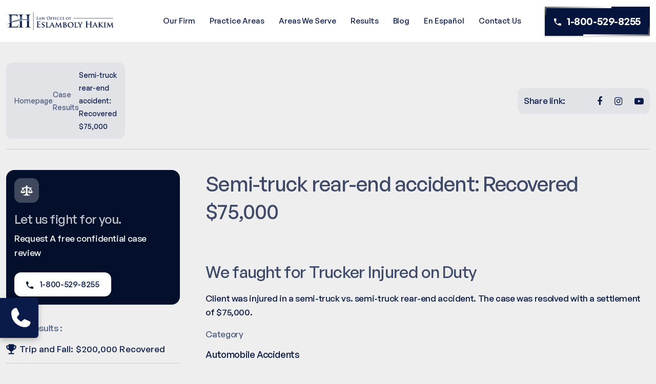

--- FILE ---
content_type: text/html; charset=UTF-8
request_url: https://www.hakiminjurylaw.com/case-results/semi-truck-rear-end-accident-recovered-75000/
body_size: 26083
content:
<!DOCTYPE html>
<html lang="en-US" prefix="og: http://ogp.me/ns# fb: http://ogp.me/ns/fb#">
	<head><meta charset="utf-8"><script>if(navigator.userAgent.match(/MSIE|Internet Explorer/i)||navigator.userAgent.match(/Trident\/7\..*?rv:11/i)){var href=document.location.href;if(!href.match(/[?&]nowprocket/)){if(href.indexOf("?")==-1){if(href.indexOf("#")==-1){document.location.href=href+"?nowprocket=1"}else{document.location.href=href.replace("#","?nowprocket=1#")}}else{if(href.indexOf("#")==-1){document.location.href=href+"&nowprocket=1"}else{document.location.href=href.replace("#","&nowprocket=1#")}}}}</script><script>(()=>{class RocketLazyLoadScripts{constructor(){this.v="2.0.3",this.userEvents=["keydown","keyup","mousedown","mouseup","mousemove","mouseover","mouseenter","mouseout","mouseleave","touchmove","touchstart","touchend","touchcancel","wheel","click","dblclick","input","visibilitychange"],this.attributeEvents=["onblur","onclick","oncontextmenu","ondblclick","onfocus","onmousedown","onmouseenter","onmouseleave","onmousemove","onmouseout","onmouseover","onmouseup","onmousewheel","onscroll","onsubmit"]}async t(){this.i(),this.o(),/iP(ad|hone)/.test(navigator.userAgent)&&this.h(),this.u(),this.l(this),this.m(),this.k(this),this.p(this),this._(),await Promise.all([this.R(),this.L()]),this.lastBreath=Date.now(),this.S(this),this.P(),this.D(),this.O(),this.M(),await this.C(this.delayedScripts.normal),await this.C(this.delayedScripts.defer),await this.C(this.delayedScripts.async),this.F("domReady"),await this.T(),await this.j(),await this.I(),this.F("windowLoad"),await this.A(),window.dispatchEvent(new Event("rocket-allScriptsLoaded")),this.everythingLoaded=!0,this.lastTouchEnd&&await new Promise((t=>setTimeout(t,500-Date.now()+this.lastTouchEnd))),this.H(),this.F("all"),this.U(),this.W()}i(){this.CSPIssue=sessionStorage.getItem("rocketCSPIssue"),document.addEventListener("securitypolicyviolation",(t=>{this.CSPIssue||"script-src-elem"!==t.violatedDirective||"data"!==t.blockedURI||(this.CSPIssue=!0,sessionStorage.setItem("rocketCSPIssue",!0))}),{isRocket:!0})}o(){window.addEventListener("pageshow",(t=>{this.persisted=t.persisted,this.realWindowLoadedFired=!0}),{isRocket:!0}),window.addEventListener("pagehide",(()=>{this.onFirstUserAction=null}),{isRocket:!0})}h(){let t;function e(e){t=e}window.addEventListener("touchstart",e,{isRocket:!0}),window.addEventListener("touchend",(function i(o){Math.abs(o.changedTouches[0].pageX-t.changedTouches[0].pageX)<10&&Math.abs(o.changedTouches[0].pageY-t.changedTouches[0].pageY)<10&&o.timeStamp-t.timeStamp<200&&(o.target.dispatchEvent(new PointerEvent("click",{target:o.target,bubbles:!0,cancelable:!0,detail:1})),event.preventDefault(),window.removeEventListener("touchstart",e,{isRocket:!0}),window.removeEventListener("touchend",i,{isRocket:!0}))}),{isRocket:!0})}q(t){this.userActionTriggered||("mousemove"!==t.type||this.firstMousemoveIgnored?"keyup"===t.type||"mouseover"===t.type||"mouseout"===t.type||(this.userActionTriggered=!0,this.onFirstUserAction&&this.onFirstUserAction()):this.firstMousemoveIgnored=!0),"click"===t.type&&t.preventDefault(),this.savedUserEvents.length>0&&(t.stopPropagation(),t.stopImmediatePropagation()),"touchstart"===this.lastEvent&&"touchend"===t.type&&(this.lastTouchEnd=Date.now()),"click"===t.type&&(this.lastTouchEnd=0),this.lastEvent=t.type,this.savedUserEvents.push(t)}u(){this.savedUserEvents=[],this.userEventHandler=this.q.bind(this),this.userEvents.forEach((t=>window.addEventListener(t,this.userEventHandler,{passive:!1,isRocket:!0})))}U(){this.userEvents.forEach((t=>window.removeEventListener(t,this.userEventHandler,{passive:!1,isRocket:!0}))),this.savedUserEvents.forEach((t=>{t.target.dispatchEvent(new window[t.constructor.name](t.type,t))}))}m(){this.eventsMutationObserver=new MutationObserver((t=>{const e="return false";for(const i of t){if("attributes"===i.type){const t=i.target.getAttribute(i.attributeName);t&&t!==e&&(i.target.setAttribute("data-rocket-"+i.attributeName,t),i.target["rocket"+i.attributeName]=new Function("event",t),i.target.setAttribute(i.attributeName,e))}"childList"===i.type&&i.addedNodes.forEach((t=>{if(t.nodeType===Node.ELEMENT_NODE)for(const i of t.attributes)this.attributeEvents.includes(i.name)&&i.value&&""!==i.value&&(t.setAttribute("data-rocket-"+i.name,i.value),t["rocket"+i.name]=new Function("event",i.value),t.setAttribute(i.name,e))}))}})),this.eventsMutationObserver.observe(document,{subtree:!0,childList:!0,attributeFilter:this.attributeEvents})}H(){this.eventsMutationObserver.disconnect(),this.attributeEvents.forEach((t=>{document.querySelectorAll("[data-rocket-"+t+"]").forEach((e=>{e.setAttribute(t,e.getAttribute("data-rocket-"+t)),e.removeAttribute("data-rocket-"+t)}))}))}k(t){Object.defineProperty(HTMLElement.prototype,"onclick",{get(){return this.rocketonclick||null},set(e){this.rocketonclick=e,this.setAttribute(t.everythingLoaded?"onclick":"data-rocket-onclick","this.rocketonclick(event)")}})}S(t){function e(e,i){let o=e[i];e[i]=null,Object.defineProperty(e,i,{get:()=>o,set(s){t.everythingLoaded?o=s:e["rocket"+i]=o=s}})}e(document,"onreadystatechange"),e(window,"onload"),e(window,"onpageshow");try{Object.defineProperty(document,"readyState",{get:()=>t.rocketReadyState,set(e){t.rocketReadyState=e},configurable:!0}),document.readyState="loading"}catch(t){console.log("WPRocket DJE readyState conflict, bypassing")}}l(t){this.originalAddEventListener=EventTarget.prototype.addEventListener,this.originalRemoveEventListener=EventTarget.prototype.removeEventListener,this.savedEventListeners=[],EventTarget.prototype.addEventListener=function(e,i,o){o&&o.isRocket||!t.B(e,this)&&!t.userEvents.includes(e)||t.B(e,this)&&!t.userActionTriggered||e.startsWith("rocket-")||t.everythingLoaded?t.originalAddEventListener.call(this,e,i,o):t.savedEventListeners.push({target:this,remove:!1,type:e,func:i,options:o})},EventTarget.prototype.removeEventListener=function(e,i,o){o&&o.isRocket||!t.B(e,this)&&!t.userEvents.includes(e)||t.B(e,this)&&!t.userActionTriggered||e.startsWith("rocket-")||t.everythingLoaded?t.originalRemoveEventListener.call(this,e,i,o):t.savedEventListeners.push({target:this,remove:!0,type:e,func:i,options:o})}}F(t){"all"===t&&(EventTarget.prototype.addEventListener=this.originalAddEventListener,EventTarget.prototype.removeEventListener=this.originalRemoveEventListener),this.savedEventListeners=this.savedEventListeners.filter((e=>{let i=e.type,o=e.target||window;return"domReady"===t&&"DOMContentLoaded"!==i&&"readystatechange"!==i||("windowLoad"===t&&"load"!==i&&"readystatechange"!==i&&"pageshow"!==i||(this.B(i,o)&&(i="rocket-"+i),e.remove?o.removeEventListener(i,e.func,e.options):o.addEventListener(i,e.func,e.options),!1))}))}p(t){let e;function i(e){return t.everythingLoaded?e:e.split(" ").map((t=>"load"===t||t.startsWith("load.")?"rocket-jquery-load":t)).join(" ")}function o(o){function s(e){const s=o.fn[e];o.fn[e]=o.fn.init.prototype[e]=function(){return this[0]===window&&t.userActionTriggered&&("string"==typeof arguments[0]||arguments[0]instanceof String?arguments[0]=i(arguments[0]):"object"==typeof arguments[0]&&Object.keys(arguments[0]).forEach((t=>{const e=arguments[0][t];delete arguments[0][t],arguments[0][i(t)]=e}))),s.apply(this,arguments),this}}if(o&&o.fn&&!t.allJQueries.includes(o)){const e={DOMContentLoaded:[],"rocket-DOMContentLoaded":[]};for(const t in e)document.addEventListener(t,(()=>{e[t].forEach((t=>t()))}),{isRocket:!0});o.fn.ready=o.fn.init.prototype.ready=function(i){function s(){parseInt(o.fn.jquery)>2?setTimeout((()=>i.bind(document)(o))):i.bind(document)(o)}return t.realDomReadyFired?!t.userActionTriggered||t.fauxDomReadyFired?s():e["rocket-DOMContentLoaded"].push(s):e.DOMContentLoaded.push(s),o([])},s("on"),s("one"),s("off"),t.allJQueries.push(o)}e=o}t.allJQueries=[],o(window.jQuery),Object.defineProperty(window,"jQuery",{get:()=>e,set(t){o(t)}})}P(){const t=new Map;document.write=document.writeln=function(e){const i=document.currentScript,o=document.createRange(),s=i.parentElement;let n=t.get(i);void 0===n&&(n=i.nextSibling,t.set(i,n));const c=document.createDocumentFragment();o.setStart(c,0),c.appendChild(o.createContextualFragment(e)),s.insertBefore(c,n)}}async R(){return new Promise((t=>{this.userActionTriggered?t():this.onFirstUserAction=t}))}async L(){return new Promise((t=>{document.addEventListener("DOMContentLoaded",(()=>{this.realDomReadyFired=!0,t()}),{isRocket:!0})}))}async I(){return this.realWindowLoadedFired?Promise.resolve():new Promise((t=>{window.addEventListener("load",t,{isRocket:!0})}))}M(){this.pendingScripts=[];this.scriptsMutationObserver=new MutationObserver((t=>{for(const e of t)e.addedNodes.forEach((t=>{"SCRIPT"!==t.tagName||t.noModule||t.isWPRocket||this.pendingScripts.push({script:t,promise:new Promise((e=>{const i=()=>{const i=this.pendingScripts.findIndex((e=>e.script===t));i>=0&&this.pendingScripts.splice(i,1),e()};t.addEventListener("load",i,{isRocket:!0}),t.addEventListener("error",i,{isRocket:!0}),setTimeout(i,1e3)}))})}))})),this.scriptsMutationObserver.observe(document,{childList:!0,subtree:!0})}async j(){await this.J(),this.pendingScripts.length?(await this.pendingScripts[0].promise,await this.j()):this.scriptsMutationObserver.disconnect()}D(){this.delayedScripts={normal:[],async:[],defer:[]},document.querySelectorAll("script[type$=rocketlazyloadscript]").forEach((t=>{t.hasAttribute("data-rocket-src")?t.hasAttribute("async")&&!1!==t.async?this.delayedScripts.async.push(t):t.hasAttribute("defer")&&!1!==t.defer||"module"===t.getAttribute("data-rocket-type")?this.delayedScripts.defer.push(t):this.delayedScripts.normal.push(t):this.delayedScripts.normal.push(t)}))}async _(){await this.L();let t=[];document.querySelectorAll("script[type$=rocketlazyloadscript][data-rocket-src]").forEach((e=>{let i=e.getAttribute("data-rocket-src");if(i&&!i.startsWith("data:")){i.startsWith("//")&&(i=location.protocol+i);try{const o=new URL(i).origin;o!==location.origin&&t.push({src:o,crossOrigin:e.crossOrigin||"module"===e.getAttribute("data-rocket-type")})}catch(t){}}})),t=[...new Map(t.map((t=>[JSON.stringify(t),t]))).values()],this.N(t,"preconnect")}async $(t){if(await this.G(),!0!==t.noModule||!("noModule"in HTMLScriptElement.prototype))return new Promise((e=>{let i;function o(){(i||t).setAttribute("data-rocket-status","executed"),e()}try{if(navigator.userAgent.includes("Firefox/")||""===navigator.vendor||this.CSPIssue)i=document.createElement("script"),[...t.attributes].forEach((t=>{let e=t.nodeName;"type"!==e&&("data-rocket-type"===e&&(e="type"),"data-rocket-src"===e&&(e="src"),i.setAttribute(e,t.nodeValue))})),t.text&&(i.text=t.text),t.nonce&&(i.nonce=t.nonce),i.hasAttribute("src")?(i.addEventListener("load",o,{isRocket:!0}),i.addEventListener("error",(()=>{i.setAttribute("data-rocket-status","failed-network"),e()}),{isRocket:!0}),setTimeout((()=>{i.isConnected||e()}),1)):(i.text=t.text,o()),i.isWPRocket=!0,t.parentNode.replaceChild(i,t);else{const i=t.getAttribute("data-rocket-type"),s=t.getAttribute("data-rocket-src");i?(t.type=i,t.removeAttribute("data-rocket-type")):t.removeAttribute("type"),t.addEventListener("load",o,{isRocket:!0}),t.addEventListener("error",(i=>{this.CSPIssue&&i.target.src.startsWith("data:")?(console.log("WPRocket: CSP fallback activated"),t.removeAttribute("src"),this.$(t).then(e)):(t.setAttribute("data-rocket-status","failed-network"),e())}),{isRocket:!0}),s?(t.fetchPriority="high",t.removeAttribute("data-rocket-src"),t.src=s):t.src="data:text/javascript;base64,"+window.btoa(unescape(encodeURIComponent(t.text)))}}catch(i){t.setAttribute("data-rocket-status","failed-transform"),e()}}));t.setAttribute("data-rocket-status","skipped")}async C(t){const e=t.shift();return e?(e.isConnected&&await this.$(e),this.C(t)):Promise.resolve()}O(){this.N([...this.delayedScripts.normal,...this.delayedScripts.defer,...this.delayedScripts.async],"preload")}N(t,e){this.trash=this.trash||[];let i=!0;var o=document.createDocumentFragment();t.forEach((t=>{const s=t.getAttribute&&t.getAttribute("data-rocket-src")||t.src;if(s&&!s.startsWith("data:")){const n=document.createElement("link");n.href=s,n.rel=e,"preconnect"!==e&&(n.as="script",n.fetchPriority=i?"high":"low"),t.getAttribute&&"module"===t.getAttribute("data-rocket-type")&&(n.crossOrigin=!0),t.crossOrigin&&(n.crossOrigin=t.crossOrigin),t.integrity&&(n.integrity=t.integrity),t.nonce&&(n.nonce=t.nonce),o.appendChild(n),this.trash.push(n),i=!1}})),document.head.appendChild(o)}W(){this.trash.forEach((t=>t.remove()))}async T(){try{document.readyState="interactive"}catch(t){}this.fauxDomReadyFired=!0;try{await this.G(),document.dispatchEvent(new Event("rocket-readystatechange")),await this.G(),document.rocketonreadystatechange&&document.rocketonreadystatechange(),await this.G(),document.dispatchEvent(new Event("rocket-DOMContentLoaded")),await this.G(),window.dispatchEvent(new Event("rocket-DOMContentLoaded"))}catch(t){console.error(t)}}async A(){try{document.readyState="complete"}catch(t){}try{await this.G(),document.dispatchEvent(new Event("rocket-readystatechange")),await this.G(),document.rocketonreadystatechange&&document.rocketonreadystatechange(),await this.G(),window.dispatchEvent(new Event("rocket-load")),await this.G(),window.rocketonload&&window.rocketonload(),await this.G(),this.allJQueries.forEach((t=>t(window).trigger("rocket-jquery-load"))),await this.G();const t=new Event("rocket-pageshow");t.persisted=this.persisted,window.dispatchEvent(t),await this.G(),window.rocketonpageshow&&window.rocketonpageshow({persisted:this.persisted})}catch(t){console.error(t)}}async G(){Date.now()-this.lastBreath>45&&(await this.J(),this.lastBreath=Date.now())}async J(){return document.hidden?new Promise((t=>setTimeout(t))):new Promise((t=>requestAnimationFrame(t)))}B(t,e){return e===document&&"readystatechange"===t||(e===document&&"DOMContentLoaded"===t||(e===window&&"DOMContentLoaded"===t||(e===window&&"load"===t||e===window&&"pageshow"===t)))}static run(){(new RocketLazyLoadScripts).t()}}RocketLazyLoadScripts.run()})();</script>
		<!-- Required meta tags -->
		
		<meta name="viewport" content="width=device-width, initial-scale=1">
		<link data-minify="1" rel="stylesheet" href="https://www.hakiminjurylaw.com/wp-content/cache/min/1/ajax/libs/font-awesome/4.7.0/css/font-awesome.min.css?ver=1767949863">
		<meta name='robots' content='index, follow, max-image-preview:large, max-snippet:-1, max-video-preview:-1' />

	<!-- This site is optimized with the Yoast SEO plugin v24.4 - https://yoast.com/wordpress/plugins/seo/ -->
	<title>Compensation Recovered for Semi-Truck Collision Injury</title>
	<meta name="description" content="See Law Offices of Eslamboly Hakim firm how we successfully recovered $75,000 in a semi-truck rear-end accident case. Trust our expertise in personal injury law!" />
	<link rel="canonical" href="https://www.hakiminjurylaw.com/case-results/semi-truck-rear-end-accident-recovered-75000/" />
	<meta property="og:locale" content="en_US" />
	<meta property="og:type" content="article" />
	<meta property="og:title" content="Compensation Recovered for Semi-Truck Collision Injury" />
	<meta property="og:description" content="See Law Offices of Eslamboly Hakim firm how we successfully recovered $75,000 in a semi-truck rear-end accident case. Trust our expertise in personal injury law!" />
	<meta property="og:url" content="https://www.hakiminjurylaw.com/case-results/semi-truck-rear-end-accident-recovered-75000/" />
	<meta property="og:site_name" content="Law Offices of Eslamboly Hakim" />
	<meta property="article:modified_time" content="2025-05-16T09:18:37+00:00" />
	<meta name="twitter:card" content="summary_large_image" />
	<meta name="twitter:label1" content="Est. reading time" />
	<meta name="twitter:data1" content="1 minute" />
	<script type="application/ld+json" class="yoast-schema-graph">{"@context":"https://schema.org","@graph":[{"@type":"WebPage","@id":"https://www.hakiminjurylaw.com/case-results/semi-truck-rear-end-accident-recovered-75000/","url":"https://www.hakiminjurylaw.com/case-results/semi-truck-rear-end-accident-recovered-75000/","name":"Compensation Recovered for Semi-Truck Collision Injury","isPartOf":{"@id":"https://www.hakiminjurylaw.com/#website"},"datePublished":"2021-12-21T22:09:55+00:00","dateModified":"2025-05-16T09:18:37+00:00","description":"See Law Offices of Eslamboly Hakim firm how we successfully recovered $75,000 in a semi-truck rear-end accident case. Trust our expertise in personal injury law!","breadcrumb":{"@id":"https://www.hakiminjurylaw.com/case-results/semi-truck-rear-end-accident-recovered-75000/#breadcrumb"},"inLanguage":"en-US","potentialAction":[{"@type":"ReadAction","target":["https://www.hakiminjurylaw.com/case-results/semi-truck-rear-end-accident-recovered-75000/"]}]},{"@type":"BreadcrumbList","@id":"https://www.hakiminjurylaw.com/case-results/semi-truck-rear-end-accident-recovered-75000/#breadcrumb","itemListElement":[{"@type":"ListItem","position":1,"name":"Home","item":"https://www.hakiminjurylaw.com/"},{"@type":"ListItem","position":2,"name":"Case results","item":"https://www.hakiminjurylaw.com/case-results/"},{"@type":"ListItem","position":3,"name":"Semi-truck rear-end accident: Recovered $75,000"}]},{"@type":"WebSite","@id":"https://www.hakiminjurylaw.com/#website","url":"https://www.hakiminjurylaw.com/","name":"Law Offices of Eslamboly Hakim","description":"","potentialAction":[{"@type":"SearchAction","target":{"@type":"EntryPoint","urlTemplate":"https://www.hakiminjurylaw.com/?s={search_term_string}"},"query-input":{"@type":"PropertyValueSpecification","valueRequired":true,"valueName":"search_term_string"}}],"inLanguage":"en-US"}]}</script>
	<!-- / Yoast SEO plugin. -->



<link rel="alternate" type="application/rss+xml" title="Law Offices of Eslamboly Hakim &raquo; Feed" href="https://www.hakiminjurylaw.com/feed/" />
<link rel="alternate" type="application/rss+xml" title="Law Offices of Eslamboly Hakim &raquo; Comments Feed" href="https://www.hakiminjurylaw.com/comments/feed/" />
<link rel="alternate" type="application/rss+xml" title="Law Offices of Eslamboly Hakim &raquo; Semi-truck rear-end accident: Recovered $75,000 Comments Feed" href="https://www.hakiminjurylaw.com/case-results/semi-truck-rear-end-accident-recovered-75000/feed/" />
<link rel="alternate" title="oEmbed (JSON)" type="application/json+oembed" href="https://www.hakiminjurylaw.com/wp-json/oembed/1.0/embed?url=https%3A%2F%2Fwww.hakiminjurylaw.com%2Fcase-results%2Fsemi-truck-rear-end-accident-recovered-75000%2F" />
<link rel="alternate" title="oEmbed (XML)" type="text/xml+oembed" href="https://www.hakiminjurylaw.com/wp-json/oembed/1.0/embed?url=https%3A%2F%2Fwww.hakiminjurylaw.com%2Fcase-results%2Fsemi-truck-rear-end-accident-recovered-75000%2F&#038;format=xml" />
<style id='wp-img-auto-sizes-contain-inline-css'>
img:is([sizes=auto i],[sizes^="auto," i]){contain-intrinsic-size:3000px 1500px}
/*# sourceURL=wp-img-auto-sizes-contain-inline-css */
</style>
<style id='wp-emoji-styles-inline-css'>

	img.wp-smiley, img.emoji {
		display: inline !important;
		border: none !important;
		box-shadow: none !important;
		height: 1em !important;
		width: 1em !important;
		margin: 0 0.07em !important;
		vertical-align: -0.1em !important;
		background: none !important;
		padding: 0 !important;
	}
/*# sourceURL=wp-emoji-styles-inline-css */
</style>
<style id='wp-block-library-inline-css'>
:root{--wp-block-synced-color:#7a00df;--wp-block-synced-color--rgb:122,0,223;--wp-bound-block-color:var(--wp-block-synced-color);--wp-editor-canvas-background:#ddd;--wp-admin-theme-color:#007cba;--wp-admin-theme-color--rgb:0,124,186;--wp-admin-theme-color-darker-10:#006ba1;--wp-admin-theme-color-darker-10--rgb:0,107,160.5;--wp-admin-theme-color-darker-20:#005a87;--wp-admin-theme-color-darker-20--rgb:0,90,135;--wp-admin-border-width-focus:2px}@media (min-resolution:192dpi){:root{--wp-admin-border-width-focus:1.5px}}.wp-element-button{cursor:pointer}:root .has-very-light-gray-background-color{background-color:#eee}:root .has-very-dark-gray-background-color{background-color:#313131}:root .has-very-light-gray-color{color:#eee}:root .has-very-dark-gray-color{color:#313131}:root .has-vivid-green-cyan-to-vivid-cyan-blue-gradient-background{background:linear-gradient(135deg,#00d084,#0693e3)}:root .has-purple-crush-gradient-background{background:linear-gradient(135deg,#34e2e4,#4721fb 50%,#ab1dfe)}:root .has-hazy-dawn-gradient-background{background:linear-gradient(135deg,#faaca8,#dad0ec)}:root .has-subdued-olive-gradient-background{background:linear-gradient(135deg,#fafae1,#67a671)}:root .has-atomic-cream-gradient-background{background:linear-gradient(135deg,#fdd79a,#004a59)}:root .has-nightshade-gradient-background{background:linear-gradient(135deg,#330968,#31cdcf)}:root .has-midnight-gradient-background{background:linear-gradient(135deg,#020381,#2874fc)}:root{--wp--preset--font-size--normal:16px;--wp--preset--font-size--huge:42px}.has-regular-font-size{font-size:1em}.has-larger-font-size{font-size:2.625em}.has-normal-font-size{font-size:var(--wp--preset--font-size--normal)}.has-huge-font-size{font-size:var(--wp--preset--font-size--huge)}.has-text-align-center{text-align:center}.has-text-align-left{text-align:left}.has-text-align-right{text-align:right}.has-fit-text{white-space:nowrap!important}#end-resizable-editor-section{display:none}.aligncenter{clear:both}.items-justified-left{justify-content:flex-start}.items-justified-center{justify-content:center}.items-justified-right{justify-content:flex-end}.items-justified-space-between{justify-content:space-between}.screen-reader-text{border:0;clip-path:inset(50%);height:1px;margin:-1px;overflow:hidden;padding:0;position:absolute;width:1px;word-wrap:normal!important}.screen-reader-text:focus{background-color:#ddd;clip-path:none;color:#444;display:block;font-size:1em;height:auto;left:5px;line-height:normal;padding:15px 23px 14px;text-decoration:none;top:5px;width:auto;z-index:100000}html :where(.has-border-color){border-style:solid}html :where([style*=border-top-color]){border-top-style:solid}html :where([style*=border-right-color]){border-right-style:solid}html :where([style*=border-bottom-color]){border-bottom-style:solid}html :where([style*=border-left-color]){border-left-style:solid}html :where([style*=border-width]){border-style:solid}html :where([style*=border-top-width]){border-top-style:solid}html :where([style*=border-right-width]){border-right-style:solid}html :where([style*=border-bottom-width]){border-bottom-style:solid}html :where([style*=border-left-width]){border-left-style:solid}html :where(img[class*=wp-image-]){height:auto;max-width:100%}:where(figure){margin:0 0 1em}html :where(.is-position-sticky){--wp-admin--admin-bar--position-offset:var(--wp-admin--admin-bar--height,0px)}@media screen and (max-width:600px){html :where(.is-position-sticky){--wp-admin--admin-bar--position-offset:0px}}

/*# sourceURL=wp-block-library-inline-css */
</style><style id='global-styles-inline-css'>
:root{--wp--preset--aspect-ratio--square: 1;--wp--preset--aspect-ratio--4-3: 4/3;--wp--preset--aspect-ratio--3-4: 3/4;--wp--preset--aspect-ratio--3-2: 3/2;--wp--preset--aspect-ratio--2-3: 2/3;--wp--preset--aspect-ratio--16-9: 16/9;--wp--preset--aspect-ratio--9-16: 9/16;--wp--preset--color--black: #000000;--wp--preset--color--cyan-bluish-gray: #abb8c3;--wp--preset--color--white: #FFFFFF;--wp--preset--color--pale-pink: #f78da7;--wp--preset--color--vivid-red: #cf2e2e;--wp--preset--color--luminous-vivid-orange: #ff6900;--wp--preset--color--luminous-vivid-amber: #fcb900;--wp--preset--color--light-green-cyan: #7bdcb5;--wp--preset--color--vivid-green-cyan: #00d084;--wp--preset--color--pale-cyan-blue: #8ed1fc;--wp--preset--color--vivid-cyan-blue: #0693e3;--wp--preset--color--vivid-purple: #9b51e0;--wp--preset--color--dark-gray: #28303D;--wp--preset--color--gray: #39414D;--wp--preset--color--green: #D1E4DD;--wp--preset--color--blue: #D1DFE4;--wp--preset--color--purple: #D1D1E4;--wp--preset--color--red: #E4D1D1;--wp--preset--color--orange: #E4DAD1;--wp--preset--color--yellow: #EEEADD;--wp--preset--gradient--vivid-cyan-blue-to-vivid-purple: linear-gradient(135deg,rgb(6,147,227) 0%,rgb(155,81,224) 100%);--wp--preset--gradient--light-green-cyan-to-vivid-green-cyan: linear-gradient(135deg,rgb(122,220,180) 0%,rgb(0,208,130) 100%);--wp--preset--gradient--luminous-vivid-amber-to-luminous-vivid-orange: linear-gradient(135deg,rgb(252,185,0) 0%,rgb(255,105,0) 100%);--wp--preset--gradient--luminous-vivid-orange-to-vivid-red: linear-gradient(135deg,rgb(255,105,0) 0%,rgb(207,46,46) 100%);--wp--preset--gradient--very-light-gray-to-cyan-bluish-gray: linear-gradient(135deg,rgb(238,238,238) 0%,rgb(169,184,195) 100%);--wp--preset--gradient--cool-to-warm-spectrum: linear-gradient(135deg,rgb(74,234,220) 0%,rgb(151,120,209) 20%,rgb(207,42,186) 40%,rgb(238,44,130) 60%,rgb(251,105,98) 80%,rgb(254,248,76) 100%);--wp--preset--gradient--blush-light-purple: linear-gradient(135deg,rgb(255,206,236) 0%,rgb(152,150,240) 100%);--wp--preset--gradient--blush-bordeaux: linear-gradient(135deg,rgb(254,205,165) 0%,rgb(254,45,45) 50%,rgb(107,0,62) 100%);--wp--preset--gradient--luminous-dusk: linear-gradient(135deg,rgb(255,203,112) 0%,rgb(199,81,192) 50%,rgb(65,88,208) 100%);--wp--preset--gradient--pale-ocean: linear-gradient(135deg,rgb(255,245,203) 0%,rgb(182,227,212) 50%,rgb(51,167,181) 100%);--wp--preset--gradient--electric-grass: linear-gradient(135deg,rgb(202,248,128) 0%,rgb(113,206,126) 100%);--wp--preset--gradient--midnight: linear-gradient(135deg,rgb(2,3,129) 0%,rgb(40,116,252) 100%);--wp--preset--gradient--purple-to-yellow: linear-gradient(160deg, #D1D1E4 0%, #EEEADD 100%);--wp--preset--gradient--yellow-to-purple: linear-gradient(160deg, #EEEADD 0%, #D1D1E4 100%);--wp--preset--gradient--green-to-yellow: linear-gradient(160deg, #D1E4DD 0%, #EEEADD 100%);--wp--preset--gradient--yellow-to-green: linear-gradient(160deg, #EEEADD 0%, #D1E4DD 100%);--wp--preset--gradient--red-to-yellow: linear-gradient(160deg, #E4D1D1 0%, #EEEADD 100%);--wp--preset--gradient--yellow-to-red: linear-gradient(160deg, #EEEADD 0%, #E4D1D1 100%);--wp--preset--gradient--purple-to-red: linear-gradient(160deg, #D1D1E4 0%, #E4D1D1 100%);--wp--preset--gradient--red-to-purple: linear-gradient(160deg, #E4D1D1 0%, #D1D1E4 100%);--wp--preset--font-size--small: 18px;--wp--preset--font-size--medium: 20px;--wp--preset--font-size--large: 24px;--wp--preset--font-size--x-large: 42px;--wp--preset--font-size--extra-small: 16px;--wp--preset--font-size--normal: 20px;--wp--preset--font-size--extra-large: 40px;--wp--preset--font-size--huge: 96px;--wp--preset--font-size--gigantic: 144px;--wp--preset--spacing--20: 0.44rem;--wp--preset--spacing--30: 0.67rem;--wp--preset--spacing--40: 1rem;--wp--preset--spacing--50: 1.5rem;--wp--preset--spacing--60: 2.25rem;--wp--preset--spacing--70: 3.38rem;--wp--preset--spacing--80: 5.06rem;--wp--preset--shadow--natural: 6px 6px 9px rgba(0, 0, 0, 0.2);--wp--preset--shadow--deep: 12px 12px 50px rgba(0, 0, 0, 0.4);--wp--preset--shadow--sharp: 6px 6px 0px rgba(0, 0, 0, 0.2);--wp--preset--shadow--outlined: 6px 6px 0px -3px rgb(255, 255, 255), 6px 6px rgb(0, 0, 0);--wp--preset--shadow--crisp: 6px 6px 0px rgb(0, 0, 0);}:where(.is-layout-flex){gap: 0.5em;}:where(.is-layout-grid){gap: 0.5em;}body .is-layout-flex{display: flex;}.is-layout-flex{flex-wrap: wrap;align-items: center;}.is-layout-flex > :is(*, div){margin: 0;}body .is-layout-grid{display: grid;}.is-layout-grid > :is(*, div){margin: 0;}:where(.wp-block-columns.is-layout-flex){gap: 2em;}:where(.wp-block-columns.is-layout-grid){gap: 2em;}:where(.wp-block-post-template.is-layout-flex){gap: 1.25em;}:where(.wp-block-post-template.is-layout-grid){gap: 1.25em;}.has-black-color{color: var(--wp--preset--color--black) !important;}.has-cyan-bluish-gray-color{color: var(--wp--preset--color--cyan-bluish-gray) !important;}.has-white-color{color: var(--wp--preset--color--white) !important;}.has-pale-pink-color{color: var(--wp--preset--color--pale-pink) !important;}.has-vivid-red-color{color: var(--wp--preset--color--vivid-red) !important;}.has-luminous-vivid-orange-color{color: var(--wp--preset--color--luminous-vivid-orange) !important;}.has-luminous-vivid-amber-color{color: var(--wp--preset--color--luminous-vivid-amber) !important;}.has-light-green-cyan-color{color: var(--wp--preset--color--light-green-cyan) !important;}.has-vivid-green-cyan-color{color: var(--wp--preset--color--vivid-green-cyan) !important;}.has-pale-cyan-blue-color{color: var(--wp--preset--color--pale-cyan-blue) !important;}.has-vivid-cyan-blue-color{color: var(--wp--preset--color--vivid-cyan-blue) !important;}.has-vivid-purple-color{color: var(--wp--preset--color--vivid-purple) !important;}.has-black-background-color{background-color: var(--wp--preset--color--black) !important;}.has-cyan-bluish-gray-background-color{background-color: var(--wp--preset--color--cyan-bluish-gray) !important;}.has-white-background-color{background-color: var(--wp--preset--color--white) !important;}.has-pale-pink-background-color{background-color: var(--wp--preset--color--pale-pink) !important;}.has-vivid-red-background-color{background-color: var(--wp--preset--color--vivid-red) !important;}.has-luminous-vivid-orange-background-color{background-color: var(--wp--preset--color--luminous-vivid-orange) !important;}.has-luminous-vivid-amber-background-color{background-color: var(--wp--preset--color--luminous-vivid-amber) !important;}.has-light-green-cyan-background-color{background-color: var(--wp--preset--color--light-green-cyan) !important;}.has-vivid-green-cyan-background-color{background-color: var(--wp--preset--color--vivid-green-cyan) !important;}.has-pale-cyan-blue-background-color{background-color: var(--wp--preset--color--pale-cyan-blue) !important;}.has-vivid-cyan-blue-background-color{background-color: var(--wp--preset--color--vivid-cyan-blue) !important;}.has-vivid-purple-background-color{background-color: var(--wp--preset--color--vivid-purple) !important;}.has-black-border-color{border-color: var(--wp--preset--color--black) !important;}.has-cyan-bluish-gray-border-color{border-color: var(--wp--preset--color--cyan-bluish-gray) !important;}.has-white-border-color{border-color: var(--wp--preset--color--white) !important;}.has-pale-pink-border-color{border-color: var(--wp--preset--color--pale-pink) !important;}.has-vivid-red-border-color{border-color: var(--wp--preset--color--vivid-red) !important;}.has-luminous-vivid-orange-border-color{border-color: var(--wp--preset--color--luminous-vivid-orange) !important;}.has-luminous-vivid-amber-border-color{border-color: var(--wp--preset--color--luminous-vivid-amber) !important;}.has-light-green-cyan-border-color{border-color: var(--wp--preset--color--light-green-cyan) !important;}.has-vivid-green-cyan-border-color{border-color: var(--wp--preset--color--vivid-green-cyan) !important;}.has-pale-cyan-blue-border-color{border-color: var(--wp--preset--color--pale-cyan-blue) !important;}.has-vivid-cyan-blue-border-color{border-color: var(--wp--preset--color--vivid-cyan-blue) !important;}.has-vivid-purple-border-color{border-color: var(--wp--preset--color--vivid-purple) !important;}.has-vivid-cyan-blue-to-vivid-purple-gradient-background{background: var(--wp--preset--gradient--vivid-cyan-blue-to-vivid-purple) !important;}.has-light-green-cyan-to-vivid-green-cyan-gradient-background{background: var(--wp--preset--gradient--light-green-cyan-to-vivid-green-cyan) !important;}.has-luminous-vivid-amber-to-luminous-vivid-orange-gradient-background{background: var(--wp--preset--gradient--luminous-vivid-amber-to-luminous-vivid-orange) !important;}.has-luminous-vivid-orange-to-vivid-red-gradient-background{background: var(--wp--preset--gradient--luminous-vivid-orange-to-vivid-red) !important;}.has-very-light-gray-to-cyan-bluish-gray-gradient-background{background: var(--wp--preset--gradient--very-light-gray-to-cyan-bluish-gray) !important;}.has-cool-to-warm-spectrum-gradient-background{background: var(--wp--preset--gradient--cool-to-warm-spectrum) !important;}.has-blush-light-purple-gradient-background{background: var(--wp--preset--gradient--blush-light-purple) !important;}.has-blush-bordeaux-gradient-background{background: var(--wp--preset--gradient--blush-bordeaux) !important;}.has-luminous-dusk-gradient-background{background: var(--wp--preset--gradient--luminous-dusk) !important;}.has-pale-ocean-gradient-background{background: var(--wp--preset--gradient--pale-ocean) !important;}.has-electric-grass-gradient-background{background: var(--wp--preset--gradient--electric-grass) !important;}.has-midnight-gradient-background{background: var(--wp--preset--gradient--midnight) !important;}.has-small-font-size{font-size: var(--wp--preset--font-size--small) !important;}.has-medium-font-size{font-size: var(--wp--preset--font-size--medium) !important;}.has-large-font-size{font-size: var(--wp--preset--font-size--large) !important;}.has-x-large-font-size{font-size: var(--wp--preset--font-size--x-large) !important;}
/*# sourceURL=global-styles-inline-css */
</style>

<style id='classic-theme-styles-inline-css'>
/*! This file is auto-generated */
.wp-block-button__link{color:#fff;background-color:#32373c;border-radius:9999px;box-shadow:none;text-decoration:none;padding:calc(.667em + 2px) calc(1.333em + 2px);font-size:1.125em}.wp-block-file__button{background:#32373c;color:#fff;text-decoration:none}
/*# sourceURL=/wp-includes/css/classic-themes.min.css */
</style>
<link rel='stylesheet' id='twenty-twenty-one-custom-color-overrides-css' href='https://www.hakiminjurylaw.com/wp-content/themes/twentytwentyone/assets/css/custom-color-overrides.css?ver=33.0.0' media='all' />
<link data-minify="1" rel='stylesheet' id='child-style-css' href='https://www.hakiminjurylaw.com/wp-content/cache/min/1/wp-content/themes/hakiminjurylaw/style.css?ver=1767949863' media='all' />
<link rel='stylesheet' id='bootstrap-style-css' href='https://www.hakiminjurylaw.com/wp-content/themes/hakiminjurylaw/assets/css/bootstrap.min.css?ver=6.9' media='all' />
<link data-minify="1" rel='stylesheet' id='child-custom-style-css' href='https://www.hakiminjurylaw.com/wp-content/cache/background-css/1/www.hakiminjurylaw.com/wp-content/cache/min/1/wp-content/themes/hakiminjurylaw/assets/css/style.css?ver=1767949863&wpr_t=1768373559' media='all' />
<link data-minify="1" rel='stylesheet' id='child-custom-responsive-css' href='https://www.hakiminjurylaw.com/wp-content/cache/background-css/1/www.hakiminjurylaw.com/wp-content/cache/min/1/wp-content/themes/hakiminjurylaw/assets/css/responsive.css?ver=1767949863&wpr_t=1768373559' media='all' />
<link data-minify="1" rel='stylesheet' id='child-slick-theme-css' href='https://www.hakiminjurylaw.com/wp-content/cache/background-css/1/www.hakiminjurylaw.com/wp-content/cache/min/1/wp-content/themes/hakiminjurylaw/assets/css/slick-theme.css?ver=1767949863&wpr_t=1768373559' media='all' />
<link data-minify="1" rel='stylesheet' id='child-slick-css' href='https://www.hakiminjurylaw.com/wp-content/cache/min/1/wp-content/themes/hakiminjurylaw/assets/css/slick.css?ver=1767949863' media='all' />
<link data-minify="1" rel='stylesheet' id='twenty-twenty-one-style-css' href='https://www.hakiminjurylaw.com/wp-content/cache/min/1/wp-content/themes/twentytwentyone/style.css?ver=1767949863' media='all' />
<link rel='stylesheet' id='twenty-twenty-one-print-style-css' href='https://www.hakiminjurylaw.com/wp-content/themes/twentytwentyone/assets/css/print.css?ver=33.0.0' media='print' />
<script src="https://www.hakiminjurylaw.com/wp-includes/js/jquery/jquery.min.js?ver=3.7.1" id="jquery-core-js"></script>
<script src="https://www.hakiminjurylaw.com/wp-includes/js/jquery/jquery-migrate.min.js?ver=3.4.1" id="jquery-migrate-js"></script>
<script type="rocketlazyloadscript" id="twenty-twenty-one-ie11-polyfills-js-after">
( Element.prototype.matches && Element.prototype.closest && window.NodeList && NodeList.prototype.forEach ) || document.write( '<script data-minify="1" src="https://www.hakiminjurylaw.com/wp-content/cache/min/1/wp-content/themes/twentytwentyone/assets/js/polyfills.js?ver=1767949863" data-rocket-defer defer></scr' + 'ipt>' );
//# sourceURL=twenty-twenty-one-ie11-polyfills-js-after
</script>
<script type="rocketlazyloadscript" data-minify="1" data-rocket-src="https://www.hakiminjurylaw.com/wp-content/cache/min/1/wp-content/themes/twentytwentyone/assets/js/primary-navigation.js?ver=1767949863" id="twenty-twenty-one-primary-navigation-script-js" defer data-wp-strategy="defer"></script>
<link rel="https://api.w.org/" href="https://www.hakiminjurylaw.com/wp-json/" /><link rel="alternate" title="JSON" type="application/json" href="https://www.hakiminjurylaw.com/wp-json/wp/v2/case-results/1232" /><link rel="EditURI" type="application/rsd+xml" title="RSD" href="https://www.hakiminjurylaw.com/xmlrpc.php?rsd" />
<meta name="generator" content="WordPress 6.9" />
<link rel='shortlink' href='https://www.hakiminjurylaw.com/?p=1232' />
<link rel="icon" href="https://www.hakiminjurylaw.com/wp-content/uploads/2024/11/favicon.jpg" sizes="32x32" />
<link rel="icon" href="https://www.hakiminjurylaw.com/wp-content/uploads/2024/11/favicon.jpg" sizes="192x192" />
<link rel="apple-touch-icon" href="https://www.hakiminjurylaw.com/wp-content/uploads/2024/11/favicon.jpg" />
<meta name="msapplication-TileImage" content="https://www.hakiminjurylaw.com/wp-content/uploads/2024/11/favicon.jpg" />
<link rel="canonical" href="https://www.hakiminjurylaw.com/case-results/semi-truck-rear-end-accident-recovered-75000/">
		<style id="wp-custom-css">
			.detail-content .single_blog_inner {
    opacity: 1;
}
 
.detail-content .single_blog_inner p, h2, h3, h4, h5, h6 {
    opacity: 75%;
}
 
.detail-content .single_blog_inner p:has(img) {
    opacity: 1;
}		</style>
		<noscript><style id="rocket-lazyload-nojs-css">.rll-youtube-player, [data-lazy-src]{display:none !important;}</style></noscript>		
		<script type="rocketlazyloadscript">
			var ajaxurl = "https://www.hakiminjurylaw.com/wp-admin/admin-ajax.php";
		</script>
		
		<script type="application/ld+json">{
			"@context": "https://schema.org",
			"@type": "WebSite",
			"name": "Law Offices of Eslamboly Hakim",
			"url": "https://www.hakiminjurylaw.com/",
			"potentialAction": {
			  "@type": "SearchAction",
			  "target": "https://www.hakiminjurylaw.com/?s={search_term_string}",
			  "query-input": "required name=search_term_string" }

		}</script> 

		
		<script type="application/ld+json">{
			"@context": "https://schema.org",
			"@type": "Organization",
			"name": "Law Offices of Eslamboly Hakim",
			"logo": "https://www.hakiminjurylaw.com/wp-content/uploads/2020/09/logo.png",
			"telephone": "1-800-529-8255",
			"url": "https://www.hakiminjurylaw.com",
			"sameAs" : [
			   "https://www.facebook.com/ehlawfirm/",
				"https://www.instagram.com/ehlawfirm/",
				"https://www.linkedin.com/company/law-offices-of-eslamboly-hakim",
				"https://www.youtube.com/channel/UCDrELUtAzUeZpAHqYpNRG3Q"
			  ],
			"contactPoint" : {
				"@type" : "ContactPoint",
				"telephone" : "1-800-529-8255",
				"contactType" : "customer service"
			  }
		}</script> 


		<script type="application/ld+json">{
		  "@context": "https://schema.org",
		  "@type": "LocalBusiness",
		  "name": "Law Offices of Eslamboly Hakim",
		  "image": "https://www.hakiminjurylaw.com/wp-content/uploads/2020/09/logo.png",
		  "url": "https://www.hakiminjurylaw.com/",
		  "telephone": "1-800-529-8255",
		"description": "At the Law Offices of Eslamboly Hakim, our exclusive focus on helping injured clients obtain full compensation for their injuries and losses has made a real difference for thousands of people in Los Angeles, Riverside and San Bernardino counties.",
		  "address": {
			"@type": "PostalAddress",
			"streetAddress": "8730 Wilshire Boulevard Suite 500",
			"addressLocality": "Beverly Hills",
			"addressRegion": "CA",
			"postalCode": "90211",
			"addressCountry": "US"
		  },
		  "geo": {
			"@type": "GeoCoordinates",
			"latitude": 34.0662779,
			"longitude": -118.3849723
		  },
		  "sameAs": [
			"https://www.facebook.com/ehlawfirm/",
			"https://www.instagram.com/ehlawfirm/",
			"https://www.linkedin.com/company/law-offices-of-eslamboly-hakim",
			"https://www.youtube.com/channel/UCDrELUtAzUeZpAHqYpNRG3Q"
		  ] 
		}</script>
		
		<!-- Google tag (gtag.js) -->
		<script type="rocketlazyloadscript" async data-rocket-src="https://www.googletagmanager.com/gtag/js?id=G-D8RHBFBZ38"></script>
		<script type="rocketlazyloadscript">
		  window.dataLayer = window.dataLayer || [];
		  function gtag(){dataLayer.push(arguments);}
		  gtag('js', new Date());

		  gtag('config', 'G-D8RHBFBZ38');
		</script>
		
		<script type="rocketlazyloadscript">
			gtag('config', 'AW-869867883/s8uuCI-wk3kQ68LkngM', {
				'phone_conversion_number': '1-800-529-8255'
			});
		</script>
		
		<!-- Meta Pixel Code -->
		<script type="rocketlazyloadscript">
		!function(f,b,e,v,n,t,s)
		{if(f.fbq)return;n=f.fbq=function(){n.callMethod?
		n.callMethod.apply(n,arguments):n.queue.push(arguments)};
		if(!f._fbq)f._fbq=n;n.push=n;n.loaded=!0;n.version='2.0';
		n.queue=[];t=b.createElement(e);t.async=!0;
		t.src=v;s=b.getElementsByTagName(e)[0];
		s.parentNode.insertBefore(t,s)}(window, document,'script',
		'https://connect.facebook.net/en_US/fbevents.js');
		fbq('init', '474095673453819');
		fbq('track', 'PageView');
		</script>
		<!-- End Meta Pixel Code -->


	<link data-minify="1" rel='stylesheet' id='contact-form-7-css' href='https://www.hakiminjurylaw.com/wp-content/cache/min/1/wp-content/plugins/contact-form-7/includes/css/styles.css?ver=1767949863' media='all' />
<style id='contact-form-7-inline-css'>
.wpcf7 .wpcf7-recaptcha iframe {margin-bottom: 0;}.wpcf7 .wpcf7-recaptcha[data-align="center"] > div {margin: 0 auto;}.wpcf7 .wpcf7-recaptcha[data-align="right"] > div {margin: 0 0 0 auto;}
/*# sourceURL=contact-form-7-inline-css */
</style>
<style id="wpr-lazyload-bg-container"></style><style id="wpr-lazyload-bg-exclusion"></style>
<noscript>
<style id="wpr-lazyload-bg-nostyle">.post-type-archive-team-member .header-main-menu ul li.menu-item-has-children,.post-type-archive-practice .header-main-menu ul li.menu-item-has-children{--wpr-bg-aaa4731f-3f5a-40cb-8953-459b0525a9e4: url('https://www.hakiminjurylaw.com/wp-content/uploads/2025/03/blue-arrow-d.png');}.single-template-custom-class .header-main-menu ul li.menu-item-has-children,.cust_fixed .header-main-menu ul li.menu-item-has-children{--wpr-bg-942be6d9-14fd-4e7f-a86b-8955f330f7c0: url('https://www.hakiminjurylaw.com/wp-content/uploads/2025/03/blue-arrow-d.png');}.diff-col-inn:before{--wpr-bg-6fdec915-e091-41f2-a2c7-ffbe2e82ad47: url('https://www.hakiminjurylaw.com/wp-content/uploads/2024/07/lines.png');}.testimonial_hm-slider .ht-slider li p:before{--wpr-bg-b6d52c97-cb08-437a-be99-7f1b1a596b06: url('https://www.hakiminjurylaw.com/wp-content/uploads/2025/01/quote-pre.png');}.testimonial_hm-slider .ht-slider li p:after{--wpr-bg-79b4f48a-750e-457d-b5f2-f494601756bf: url('https://www.hakiminjurylaw.com/wp-content/uploads/2025/01/quote-next.png');}.team-member-btn .btn:before{--wpr-bg-fcc6f85d-c3ed-490d-a499-f653c596b23e: url('https://www.hakiminjurylaw.com/wp-content/uploads/2024/07/blue-arrow.png');}.new-blog-layout .team-section{--wpr-bg-08069abd-d3e2-4cff-b36a-1afe185652fb: url('https://www.hakiminjurylaw.com/wp-content/uploads/2025/10/bg-patt.png');}.new-blog-layout .faq-section #faqAccordion .accordion-item .accordion-header .accordion-button.collapsed:after{--wpr-bg-76cddfa9-58b2-48c3-ad60-702e80cedd84: url('https://www.hakiminjurylaw.com/wp-content/uploads/2024/10/dropdown-arrow.png');}.new-blog-layout .faq-section #faqAccordion .accordion-item .accordion-header .accordion-button[aria-expanded="true"]:after{--wpr-bg-368b7074-ea1b-4732-982d-b34908a0e39b: url('https://www.hakiminjurylaw.com/wp-content/uploads/2024/10/dropdown-arrow.png');}.header-main-menu ul li.menu-item-has-children{--wpr-bg-7254f5c0-9ab1-41c6-bedc-c0145ab65d4e: url('https://www.hakiminjurylaw.com/wp-content/uploads/2024/07/angle-drop-down.png');}.cstm-faq-sec .cm-faq .accordion-button:after{--wpr-bg-ea645ab1-1a3a-419f-8774-945625cf934a: url('https://www.hakiminjurylaw.com/wp-content/uploads/2024/10/dropdown-arrow.png');}.cstm-faq-sec .cm-faq .accordion-button:not(.collapsed)::after{--wpr-bg-7f7c8437-688f-4528-9812-35f75cb7c8ab: url('https://www.hakiminjurylaw.com/wp-content/uploads/2024/10/dropdown-arrow.png');}.cstm-tel-btn .btn{--wpr-bg-24dbaa1d-2046-4b29-9b9d-02655fedce1d: url('https://www.hakiminjurylaw.com/wp-content/uploads/2024/07/call.png');}.banner-inner .call-btn input{--wpr-bg-b75f9acf-e113-4b44-8625-ce9cfc87e256: url('https://www.hakiminjurylaw.com/wp-content/uploads/2024/07/call.png');}.slick-prev:before{--wpr-bg-5e5df7a9-2404-401f-a3e4-8df5a8d48c3e: url('https://www.hakiminjurylaw.com/wp-content/uploads/2024/07/blue-arrow.png');}.slick-next:before{--wpr-bg-4fad4537-3e3b-4890-8748-4eb565457561: url('https://www.hakiminjurylaw.com/wp-content/uploads/2024/07/blue-arrow.png');}.faq-accordian .accordion-button::after{--wpr-bg-5e836c40-cda4-437f-9255-fcefc4db5e8e: url('https://www.hakiminjurylaw.com/wp-content/uploads/2024/10/dropdown-arrow.png');}.faq-accordian .accordion-button:not(.collapsed)::after{--wpr-bg-3a71824b-62eb-4928-b16b-23357656e026: url('https://www.hakiminjurylaw.com/wp-content/uploads/2024/10/dropdown-arrow.png');}.archive .header-main-menu ul li.menu-item-has-children>a:before{--wpr-bg-50da970e-e126-4328-be9e-b18cb66c623e: url('https://www.hakiminjurylaw.com/wp-content/uploads/2024/07/blue-arrow.png');}.single-practice .cust_fixed .header-main-menu ul li.menu-item-has-children>a:before,.single-template-custom-class .header-main-menu ul li.menu-item-has-children>a:before,.cust_fixed .header-main-menu ul li.menu-item-has-children>a:before{--wpr-bg-c116f0db-faa1-4e1a-95d9-e908e4310baa: url('https://www.hakiminjurylaw.com/wp-content/uploads/2024/07/blue-arrow.png');}.inner-pages-banner ul li.home-breadcrum a{--wpr-bg-037ca8d7-e212-4695-9291-3657ef436d69: url('https://www.hakiminjurylaw.com/wp-content/uploads/2024/07/home.png');}.header-main-menu ul li.menu-item-has-children .sub-menu-toggle .icon-plus{--wpr-bg-d9e7d484-c210-4481-8d1f-5bd229903d4f: url('https://www.hakiminjurylaw.com/wp-content/uploads/2024/07/angle-drop-down.png');}.page-template-front-page .banner-content .bnr-cal-btn span:before{--wpr-bg-69122c0c-c0a8-48dc-9615-278667c06af5: url('https://www.hakiminjurylaw.com/wp-content/uploads/2024/07/call.png');}.home .banner-content .bnr-cal-btn span:before{--wpr-bg-7bd9140c-ae7e-41b8-89e6-b633d7fa32de: url('https://www.hakiminjurylaw.com/wp-content/uploads/2024/07/call.png');}footer .accordion-button:after{--wpr-bg-457fd99d-2b41-4d73-a561-02ab7e17d349: url('https://www.hakiminjurylaw.com/wp-content/uploads/2024/07/blue-arrow.png');}footer .accordion-button:not(.collapsed)::after{--wpr-bg-dcad7031-0738-4d68-b96f-8c544348022a: url('https://www.hakiminjurylaw.com/wp-content/uploads/2024/07/blue-arrow.png');}section.about-banner-top-img{--wpr-bg-d56a5771-5b33-467c-b089-2153548fd187: url('https://www.hakiminjurylaw.com/wp-content/uploads/2025/08/team-image-mobile-1.jpg');}section.about-banner-top-img{--wpr-bg-526c26d8-567f-47dd-9fb5-027306fe3009: url('https://www.hakiminjurylaw.com/wp-content/uploads/2025/08/team-image-mobile-2.jpg');}.slick-loading .slick-list{--wpr-bg-1499a122-05a1-4206-923f-48f82e92b557: url('https://www.hakiminjurylaw.com/wp-content/themes/hakiminjurylaw/assets/css/ajax-loader.gif');}</style>
</noscript>
<script type="application/javascript">const rocket_pairs = [{"selector":".post-type-archive-team-member .header-main-menu ul li.menu-item-has-children,.post-type-archive-practice .header-main-menu ul li.menu-item-has-children","style":".post-type-archive-team-member .header-main-menu ul li.menu-item-has-children,.post-type-archive-practice .header-main-menu ul li.menu-item-has-children{--wpr-bg-aaa4731f-3f5a-40cb-8953-459b0525a9e4: url('https:\/\/www.hakiminjurylaw.com\/wp-content\/uploads\/2025\/03\/blue-arrow-d.png');}","hash":"aaa4731f-3f5a-40cb-8953-459b0525a9e4","url":"https:\/\/www.hakiminjurylaw.com\/wp-content\/uploads\/2025\/03\/blue-arrow-d.png"},{"selector":".single-template-custom-class .header-main-menu ul li.menu-item-has-children,.cust_fixed .header-main-menu ul li.menu-item-has-children","style":".single-template-custom-class .header-main-menu ul li.menu-item-has-children,.cust_fixed .header-main-menu ul li.menu-item-has-children{--wpr-bg-942be6d9-14fd-4e7f-a86b-8955f330f7c0: url('https:\/\/www.hakiminjurylaw.com\/wp-content\/uploads\/2025\/03\/blue-arrow-d.png');}","hash":"942be6d9-14fd-4e7f-a86b-8955f330f7c0","url":"https:\/\/www.hakiminjurylaw.com\/wp-content\/uploads\/2025\/03\/blue-arrow-d.png"},{"selector":".diff-col-inn","style":".diff-col-inn:before{--wpr-bg-6fdec915-e091-41f2-a2c7-ffbe2e82ad47: url('https:\/\/www.hakiminjurylaw.com\/wp-content\/uploads\/2024\/07\/lines.png');}","hash":"6fdec915-e091-41f2-a2c7-ffbe2e82ad47","url":"https:\/\/www.hakiminjurylaw.com\/wp-content\/uploads\/2024\/07\/lines.png"},{"selector":".testimonial_hm-slider .ht-slider li p","style":".testimonial_hm-slider .ht-slider li p:before{--wpr-bg-b6d52c97-cb08-437a-be99-7f1b1a596b06: url('https:\/\/www.hakiminjurylaw.com\/wp-content\/uploads\/2025\/01\/quote-pre.png');}","hash":"b6d52c97-cb08-437a-be99-7f1b1a596b06","url":"https:\/\/www.hakiminjurylaw.com\/wp-content\/uploads\/2025\/01\/quote-pre.png"},{"selector":".testimonial_hm-slider .ht-slider li p","style":".testimonial_hm-slider .ht-slider li p:after{--wpr-bg-79b4f48a-750e-457d-b5f2-f494601756bf: url('https:\/\/www.hakiminjurylaw.com\/wp-content\/uploads\/2025\/01\/quote-next.png');}","hash":"79b4f48a-750e-457d-b5f2-f494601756bf","url":"https:\/\/www.hakiminjurylaw.com\/wp-content\/uploads\/2025\/01\/quote-next.png"},{"selector":".team-member-btn .btn","style":".team-member-btn .btn:before{--wpr-bg-fcc6f85d-c3ed-490d-a499-f653c596b23e: url('https:\/\/www.hakiminjurylaw.com\/wp-content\/uploads\/2024\/07\/blue-arrow.png');}","hash":"fcc6f85d-c3ed-490d-a499-f653c596b23e","url":"https:\/\/www.hakiminjurylaw.com\/wp-content\/uploads\/2024\/07\/blue-arrow.png"},{"selector":".new-blog-layout .team-section","style":".new-blog-layout .team-section{--wpr-bg-08069abd-d3e2-4cff-b36a-1afe185652fb: url('https:\/\/www.hakiminjurylaw.com\/wp-content\/uploads\/2025\/10\/bg-patt.png');}","hash":"08069abd-d3e2-4cff-b36a-1afe185652fb","url":"https:\/\/www.hakiminjurylaw.com\/wp-content\/uploads\/2025\/10\/bg-patt.png"},{"selector":".new-blog-layout .faq-section #faqAccordion .accordion-item .accordion-header .accordion-button.collapsed","style":".new-blog-layout .faq-section #faqAccordion .accordion-item .accordion-header .accordion-button.collapsed:after{--wpr-bg-76cddfa9-58b2-48c3-ad60-702e80cedd84: url('https:\/\/www.hakiminjurylaw.com\/wp-content\/uploads\/2024\/10\/dropdown-arrow.png');}","hash":"76cddfa9-58b2-48c3-ad60-702e80cedd84","url":"https:\/\/www.hakiminjurylaw.com\/wp-content\/uploads\/2024\/10\/dropdown-arrow.png"},{"selector":".new-blog-layout .faq-section #faqAccordion .accordion-item .accordion-header .accordion-button[aria-expanded=\"true\"]","style":".new-blog-layout .faq-section #faqAccordion .accordion-item .accordion-header .accordion-button[aria-expanded=\"true\"]:after{--wpr-bg-368b7074-ea1b-4732-982d-b34908a0e39b: url('https:\/\/www.hakiminjurylaw.com\/wp-content\/uploads\/2024\/10\/dropdown-arrow.png');}","hash":"368b7074-ea1b-4732-982d-b34908a0e39b","url":"https:\/\/www.hakiminjurylaw.com\/wp-content\/uploads\/2024\/10\/dropdown-arrow.png"},{"selector":".header-main-menu ul li.menu-item-has-children","style":".header-main-menu ul li.menu-item-has-children{--wpr-bg-7254f5c0-9ab1-41c6-bedc-c0145ab65d4e: url('https:\/\/www.hakiminjurylaw.com\/wp-content\/uploads\/2024\/07\/angle-drop-down.png');}","hash":"7254f5c0-9ab1-41c6-bedc-c0145ab65d4e","url":"https:\/\/www.hakiminjurylaw.com\/wp-content\/uploads\/2024\/07\/angle-drop-down.png"},{"selector":".cstm-faq-sec .cm-faq .accordion-button","style":".cstm-faq-sec .cm-faq .accordion-button:after{--wpr-bg-ea645ab1-1a3a-419f-8774-945625cf934a: url('https:\/\/www.hakiminjurylaw.com\/wp-content\/uploads\/2024\/10\/dropdown-arrow.png');}","hash":"ea645ab1-1a3a-419f-8774-945625cf934a","url":"https:\/\/www.hakiminjurylaw.com\/wp-content\/uploads\/2024\/10\/dropdown-arrow.png"},{"selector":".cstm-faq-sec .cm-faq .accordion-button:not(.collapsed)","style":".cstm-faq-sec .cm-faq .accordion-button:not(.collapsed)::after{--wpr-bg-7f7c8437-688f-4528-9812-35f75cb7c8ab: url('https:\/\/www.hakiminjurylaw.com\/wp-content\/uploads\/2024\/10\/dropdown-arrow.png');}","hash":"7f7c8437-688f-4528-9812-35f75cb7c8ab","url":"https:\/\/www.hakiminjurylaw.com\/wp-content\/uploads\/2024\/10\/dropdown-arrow.png"},{"selector":".cstm-tel-btn .btn","style":".cstm-tel-btn .btn{--wpr-bg-24dbaa1d-2046-4b29-9b9d-02655fedce1d: url('https:\/\/www.hakiminjurylaw.com\/wp-content\/uploads\/2024\/07\/call.png');}","hash":"24dbaa1d-2046-4b29-9b9d-02655fedce1d","url":"https:\/\/www.hakiminjurylaw.com\/wp-content\/uploads\/2024\/07\/call.png"},{"selector":".banner-inner .call-btn input","style":".banner-inner .call-btn input{--wpr-bg-b75f9acf-e113-4b44-8625-ce9cfc87e256: url('https:\/\/www.hakiminjurylaw.com\/wp-content\/uploads\/2024\/07\/call.png');}","hash":"b75f9acf-e113-4b44-8625-ce9cfc87e256","url":"https:\/\/www.hakiminjurylaw.com\/wp-content\/uploads\/2024\/07\/call.png"},{"selector":".slick-prev","style":".slick-prev:before{--wpr-bg-5e5df7a9-2404-401f-a3e4-8df5a8d48c3e: url('https:\/\/www.hakiminjurylaw.com\/wp-content\/uploads\/2024\/07\/blue-arrow.png');}","hash":"5e5df7a9-2404-401f-a3e4-8df5a8d48c3e","url":"https:\/\/www.hakiminjurylaw.com\/wp-content\/uploads\/2024\/07\/blue-arrow.png"},{"selector":".slick-next","style":".slick-next:before{--wpr-bg-4fad4537-3e3b-4890-8748-4eb565457561: url('https:\/\/www.hakiminjurylaw.com\/wp-content\/uploads\/2024\/07\/blue-arrow.png');}","hash":"4fad4537-3e3b-4890-8748-4eb565457561","url":"https:\/\/www.hakiminjurylaw.com\/wp-content\/uploads\/2024\/07\/blue-arrow.png"},{"selector":".faq-accordian .accordion-button","style":".faq-accordian .accordion-button::after{--wpr-bg-5e836c40-cda4-437f-9255-fcefc4db5e8e: url('https:\/\/www.hakiminjurylaw.com\/wp-content\/uploads\/2024\/10\/dropdown-arrow.png');}","hash":"5e836c40-cda4-437f-9255-fcefc4db5e8e","url":"https:\/\/www.hakiminjurylaw.com\/wp-content\/uploads\/2024\/10\/dropdown-arrow.png"},{"selector":".faq-accordian .accordion-button:not(.collapsed)","style":".faq-accordian .accordion-button:not(.collapsed)::after{--wpr-bg-3a71824b-62eb-4928-b16b-23357656e026: url('https:\/\/www.hakiminjurylaw.com\/wp-content\/uploads\/2024\/10\/dropdown-arrow.png');}","hash":"3a71824b-62eb-4928-b16b-23357656e026","url":"https:\/\/www.hakiminjurylaw.com\/wp-content\/uploads\/2024\/10\/dropdown-arrow.png"},{"selector":".archive .header-main-menu ul li.menu-item-has-children>a","style":".archive .header-main-menu ul li.menu-item-has-children>a:before{--wpr-bg-50da970e-e126-4328-be9e-b18cb66c623e: url('https:\/\/www.hakiminjurylaw.com\/wp-content\/uploads\/2024\/07\/blue-arrow.png');}","hash":"50da970e-e126-4328-be9e-b18cb66c623e","url":"https:\/\/www.hakiminjurylaw.com\/wp-content\/uploads\/2024\/07\/blue-arrow.png"},{"selector":".single-practice .cust_fixed .header-main-menu ul li.menu-item-has-children>a,.single-template-custom-class .header-main-menu ul li.menu-item-has-children>a,.cust_fixed .header-main-menu ul li.menu-item-has-children>a","style":".single-practice .cust_fixed .header-main-menu ul li.menu-item-has-children>a:before,.single-template-custom-class .header-main-menu ul li.menu-item-has-children>a:before,.cust_fixed .header-main-menu ul li.menu-item-has-children>a:before{--wpr-bg-c116f0db-faa1-4e1a-95d9-e908e4310baa: url('https:\/\/www.hakiminjurylaw.com\/wp-content\/uploads\/2024\/07\/blue-arrow.png');}","hash":"c116f0db-faa1-4e1a-95d9-e908e4310baa","url":"https:\/\/www.hakiminjurylaw.com\/wp-content\/uploads\/2024\/07\/blue-arrow.png"},{"selector":".inner-pages-banner ul li.home-breadcrum a","style":".inner-pages-banner ul li.home-breadcrum a{--wpr-bg-037ca8d7-e212-4695-9291-3657ef436d69: url('https:\/\/www.hakiminjurylaw.com\/wp-content\/uploads\/2024\/07\/home.png');}","hash":"037ca8d7-e212-4695-9291-3657ef436d69","url":"https:\/\/www.hakiminjurylaw.com\/wp-content\/uploads\/2024\/07\/home.png"},{"selector":".header-main-menu ul li.menu-item-has-children .sub-menu-toggle .icon-plus","style":".header-main-menu ul li.menu-item-has-children .sub-menu-toggle .icon-plus{--wpr-bg-d9e7d484-c210-4481-8d1f-5bd229903d4f: url('https:\/\/www.hakiminjurylaw.com\/wp-content\/uploads\/2024\/07\/angle-drop-down.png');}","hash":"d9e7d484-c210-4481-8d1f-5bd229903d4f","url":"https:\/\/www.hakiminjurylaw.com\/wp-content\/uploads\/2024\/07\/angle-drop-down.png"},{"selector":".page-template-front-page .banner-content .bnr-cal-btn span","style":".page-template-front-page .banner-content .bnr-cal-btn span:before{--wpr-bg-69122c0c-c0a8-48dc-9615-278667c06af5: url('https:\/\/www.hakiminjurylaw.com\/wp-content\/uploads\/2024\/07\/call.png');}","hash":"69122c0c-c0a8-48dc-9615-278667c06af5","url":"https:\/\/www.hakiminjurylaw.com\/wp-content\/uploads\/2024\/07\/call.png"},{"selector":".home .banner-content .bnr-cal-btn span","style":".home .banner-content .bnr-cal-btn span:before{--wpr-bg-7bd9140c-ae7e-41b8-89e6-b633d7fa32de: url('https:\/\/www.hakiminjurylaw.com\/wp-content\/uploads\/2024\/07\/call.png');}","hash":"7bd9140c-ae7e-41b8-89e6-b633d7fa32de","url":"https:\/\/www.hakiminjurylaw.com\/wp-content\/uploads\/2024\/07\/call.png"},{"selector":"footer .accordion-button","style":"footer .accordion-button:after{--wpr-bg-457fd99d-2b41-4d73-a561-02ab7e17d349: url('https:\/\/www.hakiminjurylaw.com\/wp-content\/uploads\/2024\/07\/blue-arrow.png');}","hash":"457fd99d-2b41-4d73-a561-02ab7e17d349","url":"https:\/\/www.hakiminjurylaw.com\/wp-content\/uploads\/2024\/07\/blue-arrow.png"},{"selector":"footer .accordion-button:not(.collapsed)","style":"footer .accordion-button:not(.collapsed)::after{--wpr-bg-dcad7031-0738-4d68-b96f-8c544348022a: url('https:\/\/www.hakiminjurylaw.com\/wp-content\/uploads\/2024\/07\/blue-arrow.png');}","hash":"dcad7031-0738-4d68-b96f-8c544348022a","url":"https:\/\/www.hakiminjurylaw.com\/wp-content\/uploads\/2024\/07\/blue-arrow.png"},{"selector":"section.about-banner-top-img","style":"section.about-banner-top-img{--wpr-bg-d56a5771-5b33-467c-b089-2153548fd187: url('https:\/\/www.hakiminjurylaw.com\/wp-content\/uploads\/2025\/08\/team-image-mobile-1.jpg');}","hash":"d56a5771-5b33-467c-b089-2153548fd187","url":"https:\/\/www.hakiminjurylaw.com\/wp-content\/uploads\/2025\/08\/team-image-mobile-1.jpg"},{"selector":"section.about-banner-top-img","style":"section.about-banner-top-img{--wpr-bg-526c26d8-567f-47dd-9fb5-027306fe3009: url('https:\/\/www.hakiminjurylaw.com\/wp-content\/uploads\/2025\/08\/team-image-mobile-2.jpg');}","hash":"526c26d8-567f-47dd-9fb5-027306fe3009","url":"https:\/\/www.hakiminjurylaw.com\/wp-content\/uploads\/2025\/08\/team-image-mobile-2.jpg"},{"selector":".slick-loading .slick-list","style":".slick-loading .slick-list{--wpr-bg-1499a122-05a1-4206-923f-48f82e92b557: url('https:\/\/www.hakiminjurylaw.com\/wp-content\/themes\/hakiminjurylaw\/assets\/css\/ajax-loader.gif');}","hash":"1499a122-05a1-4206-923f-48f82e92b557","url":"https:\/\/www.hakiminjurylaw.com\/wp-content\/themes\/hakiminjurylaw\/assets\/css\/ajax-loader.gif"}]; const rocket_excluded_pairs = [];</script><meta name="generator" content="WP Rocket 3.18.3" data-wpr-features="wpr_lazyload_css_bg_img wpr_delay_js wpr_defer_js wpr_minify_js wpr_lazyload_images wpr_image_dimensions wpr_minify_css wpr_preload_links wpr_desktop" /></head>
	
	<body class="wp-singular case-results-template-default single single-case-results postid-1232 wp-embed-responsive wp-theme-twentytwentyone wp-child-theme-hakiminjurylaw single-template-custom-class is-light-theme no-js singular has-main-navigation no-widgets">
	    <!--  Clickcease.com tracking-->
		<script type="rocketlazyloadscript" data-rocket-type='text/javascript'>var script = document.createElement('script');
		  script.async = true; script.type = 'text/javascript';
		  var target = 'https://www.clickcease.com/monitor/stat.js';
		  script.src = target;var elem = document.head;elem.appendChild(script);
		  </script>
		  <noscript>
		  <a href='https://www.clickcease.com' rel='nofollow'><img src='https://monitor.clickcease.com/stats/stats.aspx' alt='ClickCease'/></a>
		</noscript>
		<!--  Clickcease.com tracking-->
		
		
		<noscript><img height="1" width="1" style="display:none"
		src="https://www.facebook.com/tr?id=474095673453819&ev=PageView&noscript=1"
		/></noscript>
      
		<!-- Google Tag Manager (noscript) went here -->
		
					<header data-rocket-location-hash="519056638a26d18e5fa77c537d4fea96" class="header  sticky">
				<div data-rocket-location-hash="2a9be5107c06bc8ee2af2b2ca5c2ebc9" class="top-header">
					<div data-rocket-location-hash="40f22408a88335a0945fffe944caafc3" class="container">
						<div class="d-flex justify-content-between align-items-center">
							<div class="site-loaction-info">
															   <p>8730 Wilshire Boulevard, California 90211 <img width="10" height="6" src="data:image/svg+xml,%3Csvg%20xmlns='http://www.w3.org/2000/svg'%20viewBox='0%200%2010%206'%3E%3C/svg%3E" alt="top-bar-image" data-lazy-src="https://www.hakiminjurylaw.com/wp-content/uploads/2024/07/arrow-down.png"><noscript><img width="10" height="6" src="https://www.hakiminjurylaw.com/wp-content/uploads/2024/07/arrow-down.png" alt="top-bar-image"></noscript></p>
							</div>
							<div class="site-call-info">
								<div class="d-flex site-call-info-inn align-items-center">
									<div class="get-ite-now-title">
										<p>Get Help Now</p>
									</div>
									<div class="call-action">
										<a href="tel:1-800-529-8255">1-800-529-8255</a>
									</div>
								</div>
							</div>
							<div class="top-social-links">
								<ul class="d-flex justify-content-between align-items-center">						   
																	<li><a href="https://www.facebook.com/ehlawfirm/" target="_blank"><i class="fa fa-facebook"></i></a></li>
																	<li><a href="https://www.instagram.com/ehlawfirm/" target="_blank"><i class="fa fa-instagram"></i></a></li>
																	<li><a href="#" target="_blank"><i class="fa fa-twitter"></i></a></li>
																</ul>
							</div>
						</div>
					</div>
				</div>
				<div data-rocket-location-hash="072bf57ecf3322eb87b06ccb77f0f3cb" class="header-call mobile-headerbtn">
					<a href="tel:1-800-529-8255" class="btn trsn-btn">
												<img width="242" height="158" src="data:image/svg+xml,%3Csvg%20xmlns='http://www.w3.org/2000/svg'%20viewBox='0%200%20242%20158'%3E%3C/svg%3E" alt="Phone Icon" data-lazy-src="/wp-content/uploads/2025/03/mobile-callnow.png"><noscript><img width="242" height="158" src="/wp-content/uploads/2025/03/mobile-callnow.png" alt="Phone Icon"></noscript>1-800-529-8255</a>
				</div>
				
				<div data-rocket-location-hash="c8fe9bec51ec8fa357f1ef740ee707db" class="main-header">
					<div data-rocket-location-hash="c2b2a1461d8b94e639cd80a05325878c" class="container">
						<div class="d-flex justify-content-between align-items-center">
							<div class="logo">
																<a href="https://www.hakiminjurylaw.com">
								<img width="253" height="65" src="data:image/svg+xml,%3Csvg%20xmlns='http://www.w3.org/2000/svg'%20viewBox='0%200%20253%2065'%3E%3C/svg%3E" alt="Law Offices of Eslamboly Hakim Logo" title="Law Offices of Eslamboly Hakim Logo" data-lazy-src="https://www.hakiminjurylaw.com/wp-content/uploads/2024/07/logo.png"><noscript><img width="253" height="65" src="https://www.hakiminjurylaw.com/wp-content/uploads/2024/07/logo.png" alt="Law Offices of Eslamboly Hakim Logo" title="Law Offices of Eslamboly Hakim Logo"></noscript></a>    
							</div>
							<div class="header-main-menu ">
								<nav class="menu">
									<ul id="menu-main-menu" class=""><li id="menu-item-3313" class="menu-item menu-item-type-custom menu-item-object-custom menu-item-3313"><a href="/about-us/">Our Firm</a></li>
<li id="menu-item-6433" class="menu-item menu-item-type-custom menu-item-object-custom menu-item-has-children menu-item-6433"><a href="https://hakiminjurylaw.com/areas-of-practice/">Practice Areas</a><button class="sub-menu-toggle" aria-expanded="false" onClick="twentytwentyoneExpandSubMenu(this)"><span class="icon-plus"><svg class="svg-icon" width="18" height="18" aria-hidden="true" role="img" focusable="false" viewBox="0 0 24 24" fill="none" xmlns="http://www.w3.org/2000/svg"><path fill-rule="evenodd" clip-rule="evenodd" d="M18 11.2h-5.2V6h-1.6v5.2H6v1.6h5.2V18h1.6v-5.2H18z" fill="currentColor"/></svg></span><span class="icon-minus"><svg class="svg-icon" width="18" height="18" aria-hidden="true" role="img" focusable="false" viewBox="0 0 24 24" fill="none" xmlns="http://www.w3.org/2000/svg"><path fill-rule="evenodd" clip-rule="evenodd" d="M6 11h12v2H6z" fill="currentColor"/></svg></span><span class="screen-reader-text">Open menu</span></button>
<ul class="sub-menu">
	<li id="menu-item-1460" class="menu-item menu-item-type-post_type menu-item-object-practice menu-item-1460"><a href="https://www.hakiminjurylaw.com/airplane-accidents/">Airplane Accidents</a></li>
	<li id="menu-item-1150" class="menu-item menu-item-type-post_type menu-item-object-practice menu-item-1150"><a href="https://www.hakiminjurylaw.com/amusement-park-accidents/">Amusement Park Accidents</a></li>
	<li id="menu-item-1149" class="menu-item menu-item-type-post_type menu-item-object-practice menu-item-1149"><a href="https://www.hakiminjurylaw.com/assault-and-battery/">Assault and Battery</a></li>
	<li id="menu-item-1143" class="menu-item menu-item-type-post_type menu-item-object-practice menu-item-1143"><a href="https://www.hakiminjurylaw.com/bicycle-accident-attorneys/">Bicycle Accidents</a></li>
	<li id="menu-item-1142" class="menu-item menu-item-type-post_type menu-item-object-practice menu-item-1142"><a href="https://www.hakiminjurylaw.com/boating-accident-attorneys/">Boating Accidents</a></li>
	<li id="menu-item-1147" class="menu-item menu-item-type-post_type menu-item-object-practice menu-item-1147"><a href="https://www.hakiminjurylaw.com/bus-accident-attorney/">Bus Accidents Attorneys</a></li>
	<li id="menu-item-1144" class="menu-item menu-item-type-post_type menu-item-object-practice menu-item-1144"><a href="https://www.hakiminjurylaw.com/car-accidents/">Car Accidents</a></li>
	<li id="menu-item-1796" class="menu-item menu-item-type-post_type menu-item-object-practice menu-item-1796"><a href="https://www.hakiminjurylaw.com/catastrophic-injuries/">Catastrophic Accidents</a></li>
	<li id="menu-item-1856" class="menu-item menu-item-type-post_type menu-item-object-practice menu-item-1856"><a href="https://www.hakiminjurylaw.com/construction-accident-lawyers/">Construction Accidents</a></li>
	<li id="menu-item-3551" class="menu-item menu-item-type-post_type menu-item-object-practice menu-item-3551"><a href="https://www.hakiminjurylaw.com/crime-victim-attorneys/">Crime Victim Attorneys</a></li>
	<li id="menu-item-3547" class="menu-item menu-item-type-post_type menu-item-object-practice menu-item-3547"><a href="https://www.hakiminjurylaw.com/california-fire-injury-lawyer/">California Fire Injury Lawyer</a></li>
	<li id="menu-item-1721" class="menu-item menu-item-type-post_type menu-item-object-practice menu-item-1721"><a href="https://www.hakiminjurylaw.com/dog-bite-attorney-animal-attacks-lawyer/">Dog Bite Accident</a></li>
	<li id="menu-item-1797" class="menu-item menu-item-type-post_type menu-item-object-practice menu-item-1797"><a href="https://www.hakiminjurylaw.com/fireworks-accident-attorney/">Fireworks Accidents</a></li>
	<li id="menu-item-3554" class="menu-item menu-item-type-post_type menu-item-object-practice menu-item-3554"><a href="https://www.hakiminjurylaw.com/free-legal-advice/">Free Legal Advice</a></li>
	<li id="menu-item-1146" class="menu-item menu-item-type-post_type menu-item-object-practice menu-item-1146"><a href="https://www.hakiminjurylaw.com/legal-malpractice-attorneys/">Legal Malpractice Attorneys</a></li>
	<li id="menu-item-1822" class="menu-item menu-item-type-post_type menu-item-object-practice menu-item-1822"><a href="https://www.hakiminjurylaw.com/lyft-and-uber-rideshare-accident-attorneys/">Lyft and Uber Rideshare Accident Attorneys</a></li>
	<li id="menu-item-3556" class="menu-item menu-item-type-post_type menu-item-object-practice menu-item-3556"><a href="https://www.hakiminjurylaw.com/los-angeles-sexual-abuse-attorney/">Los Angeles Sexual Abuse Attorney</a></li>
	<li id="menu-item-3558" class="menu-item menu-item-type-post_type menu-item-object-practice menu-item-3558"><a href="https://www.hakiminjurylaw.com/medical-malpractice-attorneys/">Medical Malpractice</a></li>
	<li id="menu-item-3559" class="menu-item menu-item-type-post_type menu-item-object-practice menu-item-3559"><a href="https://www.hakiminjurylaw.com/motorcycle-accident-attorneys/">Motorcycle Accident Attorneys</a></li>
	<li id="menu-item-5691" class="menu-item menu-item-type-post_type menu-item-object-practice menu-item-5691"><a href="https://www.hakiminjurylaw.com/pedestrian-accident-attorneys-california/">Pedestrian Accident</a></li>
	<li id="menu-item-1841" class="menu-item menu-item-type-post_type menu-item-object-practice menu-item-1841"><a href="https://www.hakiminjurylaw.com/personal-injury/">Personal Injury</a></li>
	<li id="menu-item-1720" class="menu-item menu-item-type-post_type menu-item-object-practice menu-item-1720"><a href="https://www.hakiminjurylaw.com/product-liability-attorneys/">Product Liability</a></li>
	<li id="menu-item-5661" class="menu-item menu-item-type-post_type menu-item-object-practice menu-item-5661"><a href="https://www.hakiminjurylaw.com/premises-liability-lawyers/">Premises Liability Lawyer Attorneys</a></li>
	<li id="menu-item-3564" class="menu-item menu-item-type-post_type menu-item-object-practice menu-item-3564"><a href="https://www.hakiminjurylaw.com/residential-and-commercial-property-loss-claims/">Property Damage Lawyer</a></li>
	<li id="menu-item-1735" class="menu-item menu-item-type-post_type menu-item-object-practice menu-item-1735"><a href="https://www.hakiminjurylaw.com/swimming-pool-accident-attorney/">Swimming Pool Accident</a></li>
	<li id="menu-item-3565" class="menu-item menu-item-type-post_type menu-item-object-practice menu-item-3565"><a href="https://www.hakiminjurylaw.com/self-driving-car-accidents/">Self-Driving Car Accidents</a></li>
	<li id="menu-item-3567" class="menu-item menu-item-type-post_type menu-item-object-practice menu-item-3567"><a href="https://www.hakiminjurylaw.com/slip-trip-falls-attorneys/">Slip, Trip &#038; Falls Attorneys</a></li>
	<li id="menu-item-3568" class="menu-item menu-item-type-post_type menu-item-object-practice menu-item-3568"><a href="https://www.hakiminjurylaw.com/spinal-cord-injury-lawyer/">Spinal Cord Injury</a></li>
	<li id="menu-item-3570" class="menu-item menu-item-type-post_type menu-item-object-practice menu-item-3570"><a href="https://www.hakiminjurylaw.com/rideshare-taxi-accident-attorneys/">Taxi Accident Attorneys</a></li>
	<li id="menu-item-3571" class="menu-item menu-item-type-post_type menu-item-object-practice menu-item-3571"><a href="https://www.hakiminjurylaw.com/california-tenant-injury-landlord-liability-lawyers/">Tenant Injury Lawyer</a></li>
	<li id="menu-item-3572" class="menu-item menu-item-type-post_type menu-item-object-practice menu-item-3572"><a href="https://www.hakiminjurylaw.com/toxic-mold-claims/">Toxic Mold Claims</a></li>
	<li id="menu-item-3573" class="menu-item menu-item-type-post_type menu-item-object-practice menu-item-3573"><a href="https://www.hakiminjurylaw.com/train-accident-injuries/">Train Accident Injuries</a></li>
	<li id="menu-item-3574" class="menu-item menu-item-type-post_type menu-item-object-practice menu-item-3574"><a href="https://www.hakiminjurylaw.com/truck-accident-attorneys/">Truck Accident Attorneys</a></li>
	<li id="menu-item-3575" class="menu-item menu-item-type-post_type menu-item-object-practice menu-item-3575"><a href="https://www.hakiminjurylaw.com/uninsured-motorist-accident-attorneys/">Uninsured Motorist Accident</a></li>
	<li id="menu-item-3576" class="menu-item menu-item-type-post_type menu-item-object-practice menu-item-3576"><a href="https://www.hakiminjurylaw.com/window-fall-accident-lawyers/">Window Fall Accident Lawyers</a></li>
	<li id="menu-item-3577" class="menu-item menu-item-type-post_type menu-item-object-practice menu-item-3577"><a href="https://www.hakiminjurylaw.com/workplace-accident-lawyers/">Workplace Accident Lawyers</a></li>
	<li id="menu-item-3578" class="menu-item menu-item-type-post_type menu-item-object-practice menu-item-3578"><a href="https://www.hakiminjurylaw.com/wrongful-death-lawyers/">Wrongful Death Lawyer</a></li>
</ul>
</li>
<li id="menu-item-3304" class="menu-item menu-item-type-post_type menu-item-object-page menu-item-has-children menu-item-3304"><a href="https://www.hakiminjurylaw.com/area-we-serve/">Areas We Serve</a><button class="sub-menu-toggle" aria-expanded="false" onClick="twentytwentyoneExpandSubMenu(this)"><span class="icon-plus"><svg class="svg-icon" width="18" height="18" aria-hidden="true" role="img" focusable="false" viewBox="0 0 24 24" fill="none" xmlns="http://www.w3.org/2000/svg"><path fill-rule="evenodd" clip-rule="evenodd" d="M18 11.2h-5.2V6h-1.6v5.2H6v1.6h5.2V18h1.6v-5.2H18z" fill="currentColor"/></svg></span><span class="icon-minus"><svg class="svg-icon" width="18" height="18" aria-hidden="true" role="img" focusable="false" viewBox="0 0 24 24" fill="none" xmlns="http://www.w3.org/2000/svg"><path fill-rule="evenodd" clip-rule="evenodd" d="M6 11h12v2H6z" fill="currentColor"/></svg></span><span class="screen-reader-text">Open menu</span></button>
<ul class="sub-menu">
	<li id="menu-item-3305" class="menu-item menu-item-type-post_type menu-item-object-page menu-item-3305"><a href="https://www.hakiminjurylaw.com/los-angeles-personal-injury-law-firm/">Los Angeles</a></li>
	<li id="menu-item-3306" class="menu-item menu-item-type-post_type menu-item-object-page menu-item-3306"><a href="https://www.hakiminjurylaw.com/orange-county-personal-injury-law-firm/">Orange County</a></li>
	<li id="menu-item-3307" class="menu-item menu-item-type-post_type menu-item-object-page menu-item-3307"><a href="https://www.hakiminjurylaw.com/san-bernardino-county-personal-injury-law-firm/">San Bernardino</a></li>
	<li id="menu-item-3308" class="menu-item menu-item-type-post_type menu-item-object-page menu-item-3308"><a href="https://www.hakiminjurylaw.com/san-diego-county-personal-injury-law-firm/">San Diego</a></li>
	<li id="menu-item-3309" class="menu-item menu-item-type-post_type menu-item-object-page menu-item-3309"><a href="https://www.hakiminjurylaw.com/riverside-personal-injury-law-firm/">Riverside</a></li>
	<li id="menu-item-3310" class="menu-item menu-item-type-post_type menu-item-object-page menu-item-3310"><a href="https://www.hakiminjurylaw.com/san-joaquin-valley-personal-injury-law-firm/">San Joaquin Valley</a></li>
</ul>
</li>
<li id="menu-item-1038" class="menu-item menu-item-type-post_type menu-item-object-page menu-item-1038"><a href="https://www.hakiminjurylaw.com/case-results/">Results</a></li>
<li id="menu-item-23" class="menu-item menu-item-type-custom menu-item-object-custom menu-item-23"><a href="/articles/">Blog</a></li>
<li id="menu-item-4326" class="menu-item menu-item-type-custom menu-item-object-custom menu-item-4326"><a target="_blank" href="https://oficinaslegalesdesharonaeslamboly.com/">En Español</a></li>
<li id="menu-item-1217" class="menu-item menu-item-type-post_type menu-item-object-page menu-item-1217"><a href="https://www.hakiminjurylaw.com/contact-us/">Contact Us</a></li>
</ul>								</nav> 
							</div>
							<div class="d-flex justify-content-between align-items-center header-btn gap-2 ">
								<div class="hamburger" onclick="myFunction(this)">
									<span class="bar"></span>
									<span class="bar bar2"></span>
								</div>
								<div class="header-call desktop-headerbtn">
									<a href="tel:1-800-529-8255" class="btn trsn-btn">
																			<span> </span>
										<span> </span>
										<span> </span>
										<span> </span>
									<img width="14" height="14" src="data:image/svg+xml,%3Csvg%20xmlns='http://www.w3.org/2000/svg'%20viewBox='0%200%2014%2014'%3E%3C/svg%3E" alt="phone-icon" data-lazy-src="https://www.hakiminjurylaw.com/wp-content/uploads/2024/07/call.png"><noscript><img width="14" height="14" src="https://www.hakiminjurylaw.com/wp-content/uploads/2024/07/call.png" alt="phone-icon"></noscript>1-800-529-8255</a>
								</div>
								<!-- <div class="header-action">
									<a href="tel:1-800-529-8255" class="btn colr-btn">Speak to us</a>
								</div>	 -->						
							</div>
						</div>
					</div>
				</div>
			</header>
		<div data-rocket-location-hash="f907e0180e8fe003b6029b5547ae5de2" class="fixed-btn">
			<div data-rocket-location-hash="d16336fd175ae26d25015fda43d6916f" class="fixed-btn-inner"> 
				<img width="50" height="50" src="data:image/svg+xml,%3Csvg%20xmlns='http://www.w3.org/2000/svg'%20viewBox='0%200%2050%2050'%3E%3C/svg%3E" data-lazy-src="/wp-content/uploads/2025/03/w-phone.png"><noscript><img width="50" height="50" src="/wp-content/uploads/2025/03/w-phone.png"></noscript> 
				<a href="tel:1-800-529-8255"><span>1-800-529-8255</span></a>
			</div>
		</div>



<section data-rocket-location-hash="2f8fea093376ace0e08ac4480d423c8d" class="detail-page-top-sec">
	<div data-rocket-location-hash="f117ee89930d3a249ddbfc02370ddefa" class="container">
		<div data-rocket-location-hash="1ab9203df213e96a9be2aa27de3140e8" class="d-flex justify-content-between align-items-center flex-wrap top-info-inner">
			<div class="breadcrumb_main">
												<ul>
					<li>
						<a href="/">Homepage</a>
					</li>
						<span><img width="18" height="18" src="data:image/svg+xml,%3Csvg%20xmlns='http://www.w3.org/2000/svg'%20viewBox='0%200%2018%2018'%3E%3C/svg%3E" data-lazy-src="https://www.hakiminjurylaw.com/wp-content/uploads/2024/07/chevron-right.png"><noscript><img width="18" height="18" src="https://www.hakiminjurylaw.com/wp-content/uploads/2024/07/chevron-right.png"></noscript></span>
					<li>
						<a href="https://www.hakiminjurylaw.com/case-result">Case Results</a>
					</li>
					<span><img width="18" height="18" src="data:image/svg+xml,%3Csvg%20xmlns='http://www.w3.org/2000/svg'%20viewBox='0%200%2018%2018'%3E%3C/svg%3E" data-lazy-src="https://www.hakiminjurylaw.com/wp-content/uploads/2024/07/chevron-right.png"><noscript><img width="18" height="18" src="https://www.hakiminjurylaw.com/wp-content/uploads/2024/07/chevron-right.png"></noscript></span>
					<li class="active">Semi-truck rear-end accident: Recovered $75,000</li>
				</ul>
			</div>
			<div class="mobile-backbtn">
				<ul>
					<li>
						<a href="/"> 
							<img width="6" height="10" src="data:image/svg+xml,%3Csvg%20xmlns='http://www.w3.org/2000/svg'%20viewBox='0%200%206%2010'%3E%3C/svg%3E" data-lazy-src="https://www.hakiminjurylaw.com/wp-content/uploads/2024/07/andown-arrow.png"><noscript><img width="6" height="10" src="https://www.hakiminjurylaw.com/wp-content/uploads/2024/07/andown-arrow.png"></noscript>Back
						</a>
					</li>
				</ul>
			</div>		 
			<div class="social-link">
				<div class="d-flex justify-content-between align-items-center flex-wrap">
					<div>
						<p>Share link:</p>
					</div>
					<div class="top-social-links">
						<ul class="d-flex justify-content-between align-items-center">
															<li><a href="https://www.facebook.com/ehlawfirm/" target="_blank"><i class="fa fa-facebook"></i></a></li>
															<li><a href="https://www.instagram.com/ehlawfirm/" target="_blank"><i class="fa fa-brands fa-instagram"></i></a></li>
															<li><a href="https://www.youtube.com/channel/UCDrELUtAzUeZpAHqYpNRG3Q" target="_blank"><i class="fa fa fa-youtube-play"></i></a></li>
													</ul>
					</div>
				</div>
			</div>
		</div>
	</div>
</section>

<section data-rocket-location-hash="011bc99fff7ff50735b0305b7b651393" class="detail-content">
	<div data-rocket-location-hash="68e122c6b23b4519e49c5a2a57b5f054" class="container">
		<div data-rocket-location-hash="95c91a96a2f5e20dd35d0916d2027537" class="d-flex flex-wrap justify-content-between">
			<div class="sidebar-layout">
				<div class="col diff-col-inn">
					<div class="card">
						<div class="card-body">
							<div class="diff-col">
								<div class="diff-col-inner">
																				
									   <div class="diff-col-img">
										  <img width="48" height="48" src="data:image/svg+xml,%3Csvg%20xmlns='http://www.w3.org/2000/svg'%20viewBox='0%200%2048%2048'%3E%3C/svg%3E" data-lazy-src="https://www.hakiminjurylaw.com/wp-content/uploads/2024/07/Frame-427319605.png"><noscript><img width="48" height="48" src="https://www.hakiminjurylaw.com/wp-content/uploads/2024/07/Frame-427319605.png"></noscript>
									   </div>
									   
								   <h4 class="card-title">Let us fight for you.</h4>
								   <p class="card-text">Request A free confidential case review</p>
								</div>
								<div class="header-call">
								   <a href="tel:1-800-529-8255" class="btn colr-btn">
								   									   	
										<img width="14" height="14" src="data:image/svg+xml,%3Csvg%20xmlns='http://www.w3.org/2000/svg'%20viewBox='0%200%2014%2014'%3E%3C/svg%3E" data-lazy-src="https://www.hakiminjurylaw.com/wp-content/uploads/2024/07/call.png"><noscript><img width="14" height="14" src="https://www.hakiminjurylaw.com/wp-content/uploads/2024/07/call.png"></noscript>
									   									   1-800-529-8255</a>
								</div>
							</div>
						</div>
					</div>
				</div>
				<div class="results-listing">
					<p class="results-listing-title">Case Results :</p>
					<ul class="results-ul">
															 <li>
										<a href = "https://www.hakiminjurylaw.com/case-results/trip-and-fall-200000-recovered/" class="cm-fyle">
																							<img width="20" height="20" src="data:image/svg+xml,%3Csvg%20xmlns='http://www.w3.org/2000/svg'%20viewBox='0%200%2020%2020'%3E%3C/svg%3E" alt="Reward Icon" data-lazy-src="https://www.hakiminjurylaw.com/wp-content/uploads/2024/07/trophy.png"><noscript><img width="20" height="20" src="https://www.hakiminjurylaw.com/wp-content/uploads/2024/07/trophy.png" alt="Reward Icon"></noscript>
																					   Trip and Fall: $200,000 Recovered										</a>
									 </li>
								  									 <li>
										<a href = "https://www.hakiminjurylaw.com/case-results/premises-accident-90000-recovered/" class="cm-fyle">
																							<img width="20" height="20" src="data:image/svg+xml,%3Csvg%20xmlns='http://www.w3.org/2000/svg'%20viewBox='0%200%2020%2020'%3E%3C/svg%3E" alt="Reward Icon" data-lazy-src="https://www.hakiminjurylaw.com/wp-content/uploads/2024/07/trophy.png"><noscript><img width="20" height="20" src="https://www.hakiminjurylaw.com/wp-content/uploads/2024/07/trophy.png" alt="Reward Icon"></noscript>
																					   Premises Accident: $90,000 Recovered										</a>
									 </li>
								  									 <li>
										<a href = "https://www.hakiminjurylaw.com/case-results/premises-accident-92000-recovered/" class="cm-fyle">
																							<img width="20" height="20" src="data:image/svg+xml,%3Csvg%20xmlns='http://www.w3.org/2000/svg'%20viewBox='0%200%2020%2020'%3E%3C/svg%3E" alt="Reward Icon" data-lazy-src="https://www.hakiminjurylaw.com/wp-content/uploads/2024/07/trophy.png"><noscript><img width="20" height="20" src="https://www.hakiminjurylaw.com/wp-content/uploads/2024/07/trophy.png" alt="Reward Icon"></noscript>
																					   Premises Accident: $92,000 Recovered										</a>
									 </li>
								  									 <li>
										<a href = "https://www.hakiminjurylaw.com/case-results/dog-bite-100000-recovered/" class="cm-fyle">
																							<img width="20" height="20" src="data:image/svg+xml,%3Csvg%20xmlns='http://www.w3.org/2000/svg'%20viewBox='0%200%2020%2020'%3E%3C/svg%3E" alt="Reward Icon" data-lazy-src="https://www.hakiminjurylaw.com/wp-content/uploads/2024/07/trophy.png"><noscript><img width="20" height="20" src="https://www.hakiminjurylaw.com/wp-content/uploads/2024/07/trophy.png" alt="Reward Icon"></noscript>
																					   Dog Bite: $100,000 Recovered										</a>
									 </li>
								  					</ul>
				</div>
			</div>
			<div class="rs-layout">
				<div class="rs-content">
				   <h2 class="wh-title">Semi-truck rear-end accident: Recovered $75,000</h2>
				   				   <div class="rs-content-img">
					  <img src="">
				   </div>
				</div>
				<div class="rs-content-inner">
				   <h3 class="col_h3">We faught for Trucker Injured on Duty</h3>
				   <p>Client was injured in a semi-truck vs. semi-truck rear-end accident. The case was resolved with a settlement of $75,000.</p>
				   <div class="rs-content-info">
											<ul class="rs-content-listing">
															<li>
								   <p class="case-title">Attorneys</p>
								   <p class="case-detail">Jose Merida</p>
								</li>
															<li>
								   <p class="case-title">Results</p>
								   <p class="case-detail">$75,000</p>
								</li>
															<li>
								   <p class="case-title">Category</p>
								   <p class="case-detail">Automobile Accidents</p>
								</li>
															<li>
								   <p class="case-title">Date</p>
								   <p class="case-detail">December 21, 2021</p>
								</li>
													</ul>
									   </div>
				</div>
			</div>
		</div>
	</div>
</section>


<section data-rocket-location-hash="3c656606d3808103a9da9548d0e14837" class="consulation-banner">
	<div data-rocket-location-hash="f9357140ee36883ea6064de5d7279a99" class="container">
		<div data-bg="https://www.hakiminjurylaw.com/wp-content/uploads/2025/08/team-member-img.png" data-rocket-location-hash="fd110b7ad48ce97949255bf11aa27e82" class="inner-content rocket-lazyload" style="">
			<div class="row">
				<div class="col-12 col-sm-12 col-lg-5 consulation-div">
				   <div class="banner-form">
					  <div class="banner-inner">
						<!-- <h2>Free Online Consultation</h2>
						 <p>Lorem Ipsum is simply dummy text of the printing and typesetting industry. Lorem Ipsum has been the industry's standard dummy text ever since the 1500s.</p> -->
						 
<div class="wpcf7 no-js" id="wpcf7-f227-o1" lang="en-US" dir="ltr" data-wpcf7-id="227">
<div class="screen-reader-response"><p role="status" aria-live="polite" aria-atomic="true"></p> <ul></ul></div>
<form action="/case-results/semi-truck-rear-end-accident-recovered-75000/#wpcf7-f227-o1" method="post" class="wpcf7-form init" aria-label="Contact form" novalidate="novalidate" data-status="init">
<div style="display: none;">
<input type="hidden" name="_wpcf7" value="227" />
<input type="hidden" name="_wpcf7_version" value="6.0.3" />
<input type="hidden" name="_wpcf7_locale" value="en_US" />
<input type="hidden" name="_wpcf7_unit_tag" value="wpcf7-f227-o1" />
<input type="hidden" name="_wpcf7_container_post" value="0" />
<input type="hidden" name="_wpcf7_posted_data_hash" value="" />
<input type="hidden" name="_wpcf7dtx_version" value="5.0.2" />
<input type="hidden" name="_wpcf7_recaptcha_response" value="" />
</div>
<h2>Free Online Consultation
</h2>
<div class="contact-form-info">
	<p>Fill out this form, and we'll set up a free consultation!
	</p>
</div>
<div class="form-row">
	<div class="form_grp">
		<p><span class="wpcf7-form-control-wrap" data-name="your-name"><input size="40" maxlength="400" class="wpcf7-form-control wpcf7-text wpcf7-validates-as-required" autocomplete="name" aria-required="true" aria-invalid="false" placeholder="First Name" value="" type="text" name="your-name" /></span>
		</p>
	</div>
	<div class="form_grp">
		<p><span class="wpcf7-form-control-wrap" data-name="last-name"><input size="40" maxlength="400" class="wpcf7-form-control wpcf7-text wpcf7-validates-as-required" autocomplete="name" aria-required="true" aria-invalid="false" placeholder="Last Name" value="" type="text" name="last-name" /></span>
		</p>
	</div>
	<div class="form_grp">
		<p><span class="wpcf7-form-control-wrap" data-name="your-email"><input size="40" maxlength="400" class="wpcf7-form-control wpcf7-email wpcf7-validates-as-required wpcf7-text wpcf7-validates-as-email" aria-required="true" aria-invalid="false" placeholder="Email" value="" type="email" name="your-email" /></span>
		</p>
	</div>
	<div class="form_grp">
		<p><span class="wpcf7-form-control-wrap" data-name="Phone"><input size="40" maxlength="400" class="wpcf7-form-control wpcf7-tel wpcf7-validates-as-required wpcf7-text wpcf7-validates-as-tel" aria-required="true" aria-invalid="false" placeholder="Phone number" value="" type="tel" name="Phone" /></span>
		</p>
	</div>
	<div class="form_grp">
		<p><span class="wpcf7-form-control-wrap" data-name="Message"><textarea cols="3" rows="2" maxlength="2000" class="wpcf7-form-control wpcf7-textarea wpcf7-validates-as-required" aria-required="true" aria-invalid="false" placeholder="Message" name="Message"></textarea></span>
		</p>
	</div>
	<div>
	<input class="wpcf7-form-control wpcf7-hidden" id="gclid_field" value="" type="hidden" name="gclid" />
	<input class="wpcf7-form-control wpcf7-hidden" id="fbclid_field" value="" type="hidden" name="fbclid" />
	<input class="wpcf7-form-control wpcf7-hidden" id="ip_address" value="" type="hidden" name="ip_address" />
	<input class="wpcf7-form-control wpcf7-hidden" id="user_agent" value="" type="hidden" name="user_agent" />
	<input class="wpcf7-form-control wpcf7-hidden" id="page_url" value="" type="hidden" name="page_url" />
	</div>
	<div class="form_grp">
	<span class="wpcf7-form-control-wrap recaptcha" data-name="recaptcha"><span data-sitekey="6LeyruInAAAAAGwomM4s9VToIKci9I6dSUA_Ls_j" class="wpcf7-form-control wpcf7-recaptcha g-recaptcha"></span>
<noscript>
	<div class="grecaptcha-noscript">
		<iframe src="https://www.google.com/recaptcha/api/fallback?k=6LeyruInAAAAAGwomM4s9VToIKci9I6dSUA_Ls_j" frameborder="0" scrolling="no" width="310" height="430">
		</iframe>
		<textarea name="g-recaptcha-response" rows="3" cols="40" placeholder="reCaptcha Response Here">
		</textarea>
	</div>
</noscript>
</span>
	</div>
	<div>
	<span class="wpcf7-form-control-wrap source" data-name="source"><input type="hidden" name="source" class="wpcf7-form-control wpcf7-hidden wpcf7dtx wpcf7dtx-hidden" aria-invalid="false" value="Direct"></span>
	</div>
	<div class="form_grp submitbtn">
		<p><input class="wpcf7-form-control wpcf7-submit has-spinner" type="submit" value="Send" />
		</p>
	</div>
</div><div class="wpcf7-response-output" aria-hidden="true"></div>
</form>
</div>
					  </div>
				   </div>
				</div>
				<div class="col-md-7 no-content-div"></div>
			</div>
		</div>
	</div>
</section>


	<footer data-rocket-location-hash="52e7834b6044f6b9c5f80e2adac63eea">
			<div data-rocket-location-hash="4c540835e72d0520b255e1d4586334f4" class="container">
									<div data-rocket-location-hash="4184e554b1165306187c981c7d7b310d" class="cm-first-footer d-flex justify-content-between align-items-center ">
						<div class="footer-logo">
														<a href="https://www.hakiminjurylaw.com">
								<img width="253" height="65" src="data:image/svg+xml,%3Csvg%20xmlns='http://www.w3.org/2000/svg'%20viewBox='0%200%20253%2065'%3E%3C/svg%3E" alt="Law Offices of Eslamboly Hakim Logo" title="" data-lazy-src="https://www.hakiminjurylaw.com/wp-content/uploads/2024/07/logo.png"><noscript><img width="253" height="65" src="https://www.hakiminjurylaw.com/wp-content/uploads/2024/07/logo.png" alt="Law Offices of Eslamboly Hakim Logo" title=""></noscript>
							</a>
						</div>
						<div class="footer-content">
							<p>We are a leading law firm in California providing car accident lawyers, bus accident lawyers, dog bite lawyers and more.</p>
						</div>
					</div>
					<div data-rocket-location-hash="a83c3c60829e2d9ffdbe2e926bbecc0e" class="cm-scnd-footer ">
						<div class="footer-nav">
							<div class="accordion accordion-flush" id="accordionFlushExample">
								<div class="accordion-item">
									<h3 class="accordion-header" id="flush-headingOne">
										<button class="accordion-button collapsed" type="button" data-bs-toggle="collapse" data-bs-target="#flush-collapseOne" aria-expanded="false" aria-controls="flush-collapseOne">
											Areas We Serve
										</button>
									</h3>
									<div id="flush-collapseOne" class="accordion-collapse collapse" aria-labelledby="flush-headingOne" data-bs-parent="#accordionFlushExample">
										<div class="accordion-body">
											<nav class="menu">
												<ul id="menu-areas-we-serve" class=""><li id="menu-item-1039" class="menu-item menu-item-type-post_type menu-item-object-page menu-item-1039"><a href="https://www.hakiminjurylaw.com/los-angeles-personal-injury-law-firm/">Los Angeles</a></li>
<li id="menu-item-1040" class="menu-item menu-item-type-post_type menu-item-object-page menu-item-1040"><a href="https://www.hakiminjurylaw.com/orange-county-personal-injury-law-firm/">Orange County</a></li>
<li id="menu-item-1041" class="menu-item menu-item-type-post_type menu-item-object-page menu-item-1041"><a href="https://www.hakiminjurylaw.com/riverside-personal-injury-law-firm/">Riverside</a></li>
<li id="menu-item-1042" class="menu-item menu-item-type-post_type menu-item-object-page menu-item-1042"><a href="https://www.hakiminjurylaw.com/san-bernardino-county-personal-injury-law-firm/">San Bernardino</a></li>
<li id="menu-item-1043" class="menu-item menu-item-type-post_type menu-item-object-page menu-item-1043"><a href="https://www.hakiminjurylaw.com/san-diego-county-personal-injury-law-firm/">San Diego</a></li>
<li id="menu-item-1044" class="menu-item menu-item-type-post_type menu-item-object-page menu-item-1044"><a href="https://www.hakiminjurylaw.com/san-joaquin-valley-personal-injury-law-firm/">San Joaquin</a></li>
</ul>											</nav>
										</div>
									</div>
								</div>
							</div>
						</div>
						<div class="footer-nav">
							<div class="accordion accordion-flush" id="accordionFlushExample">
								<div class="accordion-item">
									<h3 class="accordion-header" id="flush-headingTwo">
										<button class="accordion-button collapsed" type="button" data-bs-toggle="collapse" data-bs-target="#flush-collapseTwo" aria-expanded="false" aria-controls="flush-collapseTwo">
											Areas of Practice
										</button>
									</h3>
									<div id="flush-collapseTwo" class="accordion-collapse collapse" aria-labelledby="flush-headingTwo" data-bs-parent="#accordionFlushExample">
									  <div class="accordion-body">
										<nav class="menu">
										<ul id="menu-areas-of-practice" class=""><li id="menu-item-1158" class="menu-item menu-item-type-post_type menu-item-object-practice menu-item-1158"><a href="https://www.hakiminjurylaw.com/car-accidents/">Car Accidents</a></li>
<li id="menu-item-1157" class="menu-item menu-item-type-post_type menu-item-object-practice menu-item-1157"><a href="https://www.hakiminjurylaw.com/bicycle-accident-attorneys/">Bicycle Accidents</a></li>
<li id="menu-item-3124" class="menu-item menu-item-type-post_type menu-item-object-practice menu-item-3124"><a href="https://www.hakiminjurylaw.com/motorcycle-accident-attorneys/">Motorcycle Accident Attorneys</a></li>
<li id="menu-item-3122" class="menu-item menu-item-type-post_type menu-item-object-practice menu-item-3122"><a href="https://www.hakiminjurylaw.com/slip-trip-falls-attorneys/">Slip, Trip &#038; Falls Attorneys</a></li>
<li id="menu-item-3123" class="menu-item menu-item-type-post_type menu-item-object-practice menu-item-3123"><a href="https://www.hakiminjurylaw.com/truck-accident-attorneys/">Truck Accident Attorneys</a></li>
<li id="menu-item-7171" class="menu-item menu-item-type-custom menu-item-object-custom menu-item-7171"><a href="https://hakiminjurylaw.com/areas-of-practice/">All Areas of Practice</a></li>
</ul>										 </nav>
									  </div>
									</div>
								</div>
							</div>
						</div>
						<div class="footer-nav">
							<div class="accordion accordion-flush" id="accordionFlushExample">
								<div class="accordion-item">
									<h3 class="accordion-header" id="flush-headingThree">
										<button class="accordion-button collapsed" type="button" data-bs-toggle="collapse" data-bs-target="#flush-collapseThree" aria-expanded="false" aria-controls="flush-collapseThree">
											More Information
										</button>
									</h3>
									<div id="flush-collapseThree" class="accordion-collapse collapse" aria-labelledby="flush-headingThree" data-bs-parent="#accordionFlushExample">
										<div class="accordion-body">
											<nav class="menu">
											<ul id="menu-more-information" class=""><li id="menu-item-1218" class="menu-item menu-item-type-post_type menu-item-object-page menu-item-1218"><a href="https://www.hakiminjurylaw.com/contact-us/">Contact Us</a></li>
<li id="menu-item-43" class="menu-item menu-item-type-custom menu-item-object-custom menu-item-43"><a href="/articles/">Blog</a></li>
<li id="menu-item-1047" class="menu-item menu-item-type-post_type menu-item-object-page menu-item-1047"><a href="https://www.hakiminjurylaw.com/as-seen-on-tv/">As Seen On TV</a></li>
<li id="menu-item-6463" class="menu-item menu-item-type-post_type menu-item-object-page menu-item-6463"><a href="https://www.hakiminjurylaw.com/testimonials/">Testimonials</a></li>
<li id="menu-item-46" class="menu-item menu-item-type-custom menu-item-object-custom menu-item-46"><a href="https://www.oficinaslegalesdesharonaeslamboly.com/">En Espanol</a></li>
</ul>											</nav>
										</div>
									</div>
								</div>
							</div>
						</div>

						<div class="footer-nav">
							<div class="accordion accordion-flush" id="accordionFlushExample">
								<div class="accordion-item">
									<h3 class="accordion-header" id="flush-headingfour">
										<button class="accordion-button collapsed" type="button" data-bs-toggle="collapse" data-bs-target="#flush-collapsefour" aria-expanded="false" aria-controls="flush-collapsefour">
											About Us
										</button>
									</h3>
									<div id="flush-collapsefour" class="accordion-collapse collapse" aria-labelledby="flush-headingfour" data-bs-parent="#accordionFlushExample">
										<div class="accordion-body">
											<nav class="menu">
											<ul id="menu-footer-about-us" class=""><li id="menu-item-1048" class="menu-item menu-item-type-post_type menu-item-object-page menu-item-home menu-item-1048"><a href="https://www.hakiminjurylaw.com/">Home</a></li>
<li id="menu-item-48" class="menu-item menu-item-type-custom menu-item-object-custom menu-item-48"><a href="https://hakiminjurylaw.com/about-us/">Our Firm</a></li>
<li id="menu-item-6906" class="menu-item menu-item-type-custom menu-item-object-custom menu-item-6906"><a href="/our-team/">Our Team</a></li>
<li id="menu-item-1049" class="menu-item menu-item-type-post_type menu-item-object-page menu-item-1049"><a href="https://www.hakiminjurylaw.com/our-process/">Our Process</a></li>
<li id="menu-item-1050" class="menu-item menu-item-type-post_type menu-item-object-page menu-item-1050"><a href="https://www.hakiminjurylaw.com/case-results/">Our Case Results</a></li>
<li id="menu-item-4183" class="menu-item menu-item-type-post_type menu-item-object-page menu-item-4183"><a href="https://www.hakiminjurylaw.com/faq/">Frequently Asked Questions</a></li>
</ul>											</nav>
										</div>
									</div>
								</div>
							</div>
						</div>

						<div class="footer-nav">
							<h3>Contact information</h3>
							<ul class="menu">
								<li>
									<span>Phone: <a href="tel:1-800-529-8255">1-800-529-8255</a></span>
								</li>
								<!--<li>
									<span>Email: <a href="mailto:eslamboy.hakim@gmail.com">eslamboy.hakim@gmail.com</a></span>
								</li> -->
								<li>
									<span>Address: 8730 Wilshire Boulevard Suite 500 Beverly Hills, California 90211</span>
								</li>
							</ul>
							<div class="footer-social-links">			   
								<ul class="d-flex align-items-center gap-4 menu mt-2">
																			<li><a href="https://www.facebook.com/ehlawfirm/" target="_blank"><i class="fa fa-facebook"></i></a></li>
																			<li><a href="https://www.instagram.com/ehlawfirm/" target="_blank"><i class="fa fa-instagram"></i></a></li>
																			<li><a href="https://www.youtube.com/channel/UCDrELUtAzUeZpAHqYpNRG3Q" target="_blank"><i class="fa fa-youtube-play"></i></a></li>
																	</ul>
							</div>
						</div>
					</div>
								
				<div data-rocket-location-hash="6d693a1f2ee8ac703c740485e73cbe1c" class="last-footer">
					<div class="d-flex justify-content-between align-items-center last-footer-main-inn">
						<div class="d-flex justify-content-between align-items-center last-footer-inn">
							<div class="copyright-text">
								<p>© 2026 by Law Offices of Eslamboly Hakim & Sharona Hakim Attorneys.</p>
							</div>
							<div class="footer-nav">
								<div class="footer-pages">
									<nav class="menu">
									<ul id="menu-footer-contact-information" class=""><li id="menu-item-1035" class="menu-item menu-item-type-post_type menu-item-object-page menu-item-1035"><a href="https://www.hakiminjurylaw.com/privacy-policy/">Privacy Policy</a></li>
<li id="menu-item-1036" class="menu-item menu-item-type-post_type menu-item-object-page menu-item-1036"><a href="https://www.hakiminjurylaw.com/disclaimer/">Disclaimer</a></li>
</ul>									</nav>
								</div>
							</div>
						</div>
											</div>
				</div>
			</div>
		</footer>

		<script type="speculationrules">
{"prefetch":[{"source":"document","where":{"and":[{"href_matches":"/*"},{"not":{"href_matches":["/wp-*.php","/wp-admin/*","/wp-content/uploads/*","/wp-content/*","/wp-content/plugins/*","/wp-content/themes/hakiminjurylaw/*","/wp-content/themes/twentytwentyone/*","/*\\?(.+)"]}},{"not":{"selector_matches":"a[rel~=\"nofollow\"]"}},{"not":{"selector_matches":".no-prefetch, .no-prefetch a"}}]},"eagerness":"conservative"}]}
</script>

<!-- CallRail WordPress Integration -->
<script type="rocketlazyloadscript" data-rocket-type="text/javascript">window.crwpVer = 1;</script><script>document.body.classList.remove("no-js");</script>	<script type="rocketlazyloadscript">
	if ( -1 !== navigator.userAgent.indexOf( 'MSIE' ) || -1 !== navigator.appVersion.indexOf( 'Trident/' ) ) {
		document.body.classList.add( 'is-IE' );
	}
	</script>
	<script type="rocketlazyloadscript" id="rocket-browser-checker-js-after">
"use strict";var _createClass=function(){function defineProperties(target,props){for(var i=0;i<props.length;i++){var descriptor=props[i];descriptor.enumerable=descriptor.enumerable||!1,descriptor.configurable=!0,"value"in descriptor&&(descriptor.writable=!0),Object.defineProperty(target,descriptor.key,descriptor)}}return function(Constructor,protoProps,staticProps){return protoProps&&defineProperties(Constructor.prototype,protoProps),staticProps&&defineProperties(Constructor,staticProps),Constructor}}();function _classCallCheck(instance,Constructor){if(!(instance instanceof Constructor))throw new TypeError("Cannot call a class as a function")}var RocketBrowserCompatibilityChecker=function(){function RocketBrowserCompatibilityChecker(options){_classCallCheck(this,RocketBrowserCompatibilityChecker),this.passiveSupported=!1,this._checkPassiveOption(this),this.options=!!this.passiveSupported&&options}return _createClass(RocketBrowserCompatibilityChecker,[{key:"_checkPassiveOption",value:function(self){try{var options={get passive(){return!(self.passiveSupported=!0)}};window.addEventListener("test",null,options),window.removeEventListener("test",null,options)}catch(err){self.passiveSupported=!1}}},{key:"initRequestIdleCallback",value:function(){!1 in window&&(window.requestIdleCallback=function(cb){var start=Date.now();return setTimeout(function(){cb({didTimeout:!1,timeRemaining:function(){return Math.max(0,50-(Date.now()-start))}})},1)}),!1 in window&&(window.cancelIdleCallback=function(id){return clearTimeout(id)})}},{key:"isDataSaverModeOn",value:function(){return"connection"in navigator&&!0===navigator.connection.saveData}},{key:"supportsLinkPrefetch",value:function(){var elem=document.createElement("link");return elem.relList&&elem.relList.supports&&elem.relList.supports("prefetch")&&window.IntersectionObserver&&"isIntersecting"in IntersectionObserverEntry.prototype}},{key:"isSlowConnection",value:function(){return"connection"in navigator&&"effectiveType"in navigator.connection&&("2g"===navigator.connection.effectiveType||"slow-2g"===navigator.connection.effectiveType)}}]),RocketBrowserCompatibilityChecker}();
//# sourceURL=rocket-browser-checker-js-after
</script>
<script id="rocket-preload-links-js-extra">
var RocketPreloadLinksConfig = {"excludeUris":"/as-seen-on-tv/|/as-seen-on-tv/|/slip-trip-falls-attorneys/|/pedestrian-accident-attorneys-california/|/premises-liability-lawyer-attorneys/|/premises-liability-lawyers/|/(?:.+/)?feed(?:/(?:.+/?)?)?$|/(?:.+/)?embed/|/(index.php/)?(.*)wp-json(/.*|$)|/refer/|/go/|/recommend/|/recommends/","usesTrailingSlash":"1","imageExt":"jpg|jpeg|gif|png|tiff|bmp|webp|avif|pdf|doc|docx|xls|xlsx|php","fileExt":"jpg|jpeg|gif|png|tiff|bmp|webp|avif|pdf|doc|docx|xls|xlsx|php|html|htm","siteUrl":"https://www.hakiminjurylaw.com","onHoverDelay":"100","rateThrottle":"3"};
//# sourceURL=rocket-preload-links-js-extra
</script>
<script type="rocketlazyloadscript" id="rocket-preload-links-js-after">
(function() {
"use strict";var r="function"==typeof Symbol&&"symbol"==typeof Symbol.iterator?function(e){return typeof e}:function(e){return e&&"function"==typeof Symbol&&e.constructor===Symbol&&e!==Symbol.prototype?"symbol":typeof e},e=function(){function i(e,t){for(var n=0;n<t.length;n++){var i=t[n];i.enumerable=i.enumerable||!1,i.configurable=!0,"value"in i&&(i.writable=!0),Object.defineProperty(e,i.key,i)}}return function(e,t,n){return t&&i(e.prototype,t),n&&i(e,n),e}}();function i(e,t){if(!(e instanceof t))throw new TypeError("Cannot call a class as a function")}var t=function(){function n(e,t){i(this,n),this.browser=e,this.config=t,this.options=this.browser.options,this.prefetched=new Set,this.eventTime=null,this.threshold=1111,this.numOnHover=0}return e(n,[{key:"init",value:function(){!this.browser.supportsLinkPrefetch()||this.browser.isDataSaverModeOn()||this.browser.isSlowConnection()||(this.regex={excludeUris:RegExp(this.config.excludeUris,"i"),images:RegExp(".("+this.config.imageExt+")$","i"),fileExt:RegExp(".("+this.config.fileExt+")$","i")},this._initListeners(this))}},{key:"_initListeners",value:function(e){-1<this.config.onHoverDelay&&document.addEventListener("mouseover",e.listener.bind(e),e.listenerOptions),document.addEventListener("mousedown",e.listener.bind(e),e.listenerOptions),document.addEventListener("touchstart",e.listener.bind(e),e.listenerOptions)}},{key:"listener",value:function(e){var t=e.target.closest("a"),n=this._prepareUrl(t);if(null!==n)switch(e.type){case"mousedown":case"touchstart":this._addPrefetchLink(n);break;case"mouseover":this._earlyPrefetch(t,n,"mouseout")}}},{key:"_earlyPrefetch",value:function(t,e,n){var i=this,r=setTimeout(function(){if(r=null,0===i.numOnHover)setTimeout(function(){return i.numOnHover=0},1e3);else if(i.numOnHover>i.config.rateThrottle)return;i.numOnHover++,i._addPrefetchLink(e)},this.config.onHoverDelay);t.addEventListener(n,function e(){t.removeEventListener(n,e,{passive:!0}),null!==r&&(clearTimeout(r),r=null)},{passive:!0})}},{key:"_addPrefetchLink",value:function(i){return this.prefetched.add(i.href),new Promise(function(e,t){var n=document.createElement("link");n.rel="prefetch",n.href=i.href,n.onload=e,n.onerror=t,document.head.appendChild(n)}).catch(function(){})}},{key:"_prepareUrl",value:function(e){if(null===e||"object"!==(void 0===e?"undefined":r(e))||!1 in e||-1===["http:","https:"].indexOf(e.protocol))return null;var t=e.href.substring(0,this.config.siteUrl.length),n=this._getPathname(e.href,t),i={original:e.href,protocol:e.protocol,origin:t,pathname:n,href:t+n};return this._isLinkOk(i)?i:null}},{key:"_getPathname",value:function(e,t){var n=t?e.substring(this.config.siteUrl.length):e;return n.startsWith("/")||(n="/"+n),this._shouldAddTrailingSlash(n)?n+"/":n}},{key:"_shouldAddTrailingSlash",value:function(e){return this.config.usesTrailingSlash&&!e.endsWith("/")&&!this.regex.fileExt.test(e)}},{key:"_isLinkOk",value:function(e){return null!==e&&"object"===(void 0===e?"undefined":r(e))&&(!this.prefetched.has(e.href)&&e.origin===this.config.siteUrl&&-1===e.href.indexOf("?")&&-1===e.href.indexOf("#")&&!this.regex.excludeUris.test(e.href)&&!this.regex.images.test(e.href))}}],[{key:"run",value:function(){"undefined"!=typeof RocketPreloadLinksConfig&&new n(new RocketBrowserCompatibilityChecker({capture:!0,passive:!0}),RocketPreloadLinksConfig).init()}}]),n}();t.run();
}());

//# sourceURL=rocket-preload-links-js-after
</script>
<script id="rocket_lazyload_css-js-extra">
var rocket_lazyload_css_data = {"threshold":"300"};
//# sourceURL=rocket_lazyload_css-js-extra
</script>
<script id="rocket_lazyload_css-js-after">
!function o(n,c,a){function u(t,e){if(!c[t]){if(!n[t]){var r="function"==typeof require&&require;if(!e&&r)return r(t,!0);if(s)return s(t,!0);throw(e=new Error("Cannot find module '"+t+"'")).code="MODULE_NOT_FOUND",e}r=c[t]={exports:{}},n[t][0].call(r.exports,function(e){return u(n[t][1][e]||e)},r,r.exports,o,n,c,a)}return c[t].exports}for(var s="function"==typeof require&&require,e=0;e<a.length;e++)u(a[e]);return u}({1:[function(e,t,r){"use strict";{const c="undefined"==typeof rocket_pairs?[]:rocket_pairs,a=(("undefined"==typeof rocket_excluded_pairs?[]:rocket_excluded_pairs).map(t=>{var e=t.selector;document.querySelectorAll(e).forEach(e=>{e.setAttribute("data-rocket-lazy-bg-"+t.hash,"excluded")})}),document.querySelector("#wpr-lazyload-bg-container"));var o=rocket_lazyload_css_data.threshold||300;const u=new IntersectionObserver(e=>{e.forEach(t=>{t.isIntersecting&&c.filter(e=>t.target.matches(e.selector)).map(t=>{var e;t&&((e=document.createElement("style")).textContent=t.style,a.insertAdjacentElement("afterend",e),t.elements.forEach(e=>{u.unobserve(e),e.setAttribute("data-rocket-lazy-bg-"+t.hash,"loaded")}))})})},{rootMargin:o+"px"});function n(){0<(0<arguments.length&&void 0!==arguments[0]?arguments[0]:[]).length&&c.forEach(t=>{try{document.querySelectorAll(t.selector).forEach(e=>{"loaded"!==e.getAttribute("data-rocket-lazy-bg-"+t.hash)&&"excluded"!==e.getAttribute("data-rocket-lazy-bg-"+t.hash)&&(u.observe(e),(t.elements||=[]).push(e))})}catch(e){console.error(e)}})}n(),function(){const r=window.MutationObserver;return function(e,t){if(e&&1===e.nodeType)return(t=new r(t)).observe(e,{attributes:!0,childList:!0,subtree:!0}),t}}()(document.querySelector("body"),n)}},{}]},{},[1]);
//# sourceURL=rocket_lazyload_css-js-after
</script>
<script type="rocketlazyloadscript" data-minify="1" data-rocket-src="https://www.hakiminjurylaw.com/wp-content/cache/min/1/wp-content/themes/hakiminjurylaw/assets/js/slick.js?ver=1767949863" id="slick-js" data-rocket-defer defer></script>
<script type="rocketlazyloadscript" data-rocket-src="https://www.hakiminjurylaw.com/wp-content/themes/hakiminjurylaw/assets/js/bootstrap.min.js?ver=6.9" id="bootstrap-js" data-rocket-defer defer></script>
<script type="rocketlazyloadscript" data-minify="1" data-rocket-src="https://www.hakiminjurylaw.com/wp-content/cache/min/1/wp-content/themes/hakiminjurylaw/assets/js/main.js?ver=1767949863" id="main-js" data-rocket-defer defer></script>
<script type="rocketlazyloadscript" data-rocket-src="https://www.hakiminjurylaw.com/wp-includes/js/comment-reply.min.js?ver=6.9" id="comment-reply-js" async data-wp-strategy="async" fetchpriority="low"></script>
<script type="rocketlazyloadscript" data-minify="1" data-rocket-src="https://www.hakiminjurylaw.com/wp-content/cache/min/1/wp-content/themes/twentytwentyone/assets/js/responsive-embeds.js?ver=1767949863" id="twenty-twenty-one-responsive-embeds-script-js" data-rocket-defer defer></script>
<script type="rocketlazyloadscript" data-minify="1" data-rocket-src="https://www.hakiminjurylaw.com/wp-content/cache/min/1/wp-content/plugins/wpcf7-recaptcha/assets/js/wpcf7-recaptcha-controls.js?ver=1767949863" id="wpcf7-recaptcha-controls-js" data-rocket-defer defer></script>
<script id="google-recaptcha-js-extra">
var wpcf7iqfix = {"recaptcha_empty":"Please verify that you are not a robot.","response_err":"wpcf7-recaptcha: Could not verify reCaptcha response."};
//# sourceURL=google-recaptcha-js-extra
</script>
<script type="rocketlazyloadscript" data-rocket-src="https://www.google.com/recaptcha/api.js?hl=en_US&amp;onload=recaptchaCallback&amp;render=explicit&amp;ver=2.0" id="google-recaptcha-js"></script>
<script type="rocketlazyloadscript" data-rocket-src="https://www.hakiminjurylaw.com/wp-includes/js/dist/hooks.min.js?ver=dd5603f07f9220ed27f1" id="wp-hooks-js"></script>
<script type="rocketlazyloadscript" data-rocket-src="https://www.hakiminjurylaw.com/wp-includes/js/dist/i18n.min.js?ver=c26c3dc7bed366793375" id="wp-i18n-js"></script>
<script type="rocketlazyloadscript" id="wp-i18n-js-after">
wp.i18n.setLocaleData( { 'text direction\u0004ltr': [ 'ltr' ] } );
//# sourceURL=wp-i18n-js-after
</script>
<script type="rocketlazyloadscript" data-minify="1" data-rocket-src="https://www.hakiminjurylaw.com/wp-content/cache/min/1/wp-content/plugins/contact-form-7/includes/swv/js/index.js?ver=1767949863" id="swv-js" data-rocket-defer defer></script>
<script type="rocketlazyloadscript" id="contact-form-7-js-before">
var wpcf7 = {
    "api": {
        "root": "https:\/\/www.hakiminjurylaw.com\/wp-json\/",
        "namespace": "contact-form-7\/v1"
    },
    "cached": 1
};
//# sourceURL=contact-form-7-js-before
</script>
<script type="rocketlazyloadscript" data-minify="1" data-rocket-src="https://www.hakiminjurylaw.com/wp-content/cache/min/1/wp-content/plugins/contact-form-7/includes/js/index.js?ver=1767949863" id="contact-form-7-js" data-rocket-defer defer></script>
<script src="//cdn.callrail.com/companies/388907288/wp-0-5-3/swap.js?ver=6.9" id="swapjs-js" data-rocket-defer defer></script>
<script>window.lazyLoadOptions=[{elements_selector:"img[data-lazy-src],.rocket-lazyload",data_src:"lazy-src",data_srcset:"lazy-srcset",data_sizes:"lazy-sizes",class_loading:"lazyloading",class_loaded:"lazyloaded",threshold:300,callback_loaded:function(element){if(element.tagName==="IFRAME"&&element.dataset.rocketLazyload=="fitvidscompatible"){if(element.classList.contains("lazyloaded")){if(typeof window.jQuery!="undefined"){if(jQuery.fn.fitVids){jQuery(element).parent().fitVids()}}}}}},{elements_selector:".rocket-lazyload",data_src:"lazy-src",data_srcset:"lazy-srcset",data_sizes:"lazy-sizes",class_loading:"lazyloading",class_loaded:"lazyloaded",threshold:300,}];window.addEventListener('LazyLoad::Initialized',function(e){var lazyLoadInstance=e.detail.instance;if(window.MutationObserver){var observer=new MutationObserver(function(mutations){var image_count=0;var iframe_count=0;var rocketlazy_count=0;mutations.forEach(function(mutation){for(var i=0;i<mutation.addedNodes.length;i++){if(typeof mutation.addedNodes[i].getElementsByTagName!=='function'){continue}
if(typeof mutation.addedNodes[i].getElementsByClassName!=='function'){continue}
images=mutation.addedNodes[i].getElementsByTagName('img');is_image=mutation.addedNodes[i].tagName=="IMG";iframes=mutation.addedNodes[i].getElementsByTagName('iframe');is_iframe=mutation.addedNodes[i].tagName=="IFRAME";rocket_lazy=mutation.addedNodes[i].getElementsByClassName('rocket-lazyload');image_count+=images.length;iframe_count+=iframes.length;rocketlazy_count+=rocket_lazy.length;if(is_image){image_count+=1}
if(is_iframe){iframe_count+=1}}});if(image_count>0||iframe_count>0||rocketlazy_count>0){lazyLoadInstance.update()}});var b=document.getElementsByTagName("body")[0];var config={childList:!0,subtree:!0};observer.observe(b,config)}},!1)</script><script data-no-minify="1" async src="https://www.hakiminjurylaw.com/wp-content/plugins/wp-rocket/assets/js/lazyload/17.8.3/lazyload.min.js"></script>
	<!-- Start of ChatBot (clientchatlive.com) code -->
	
	<script type="rocketlazyloadscript" data-minify="1" data-rocket-type="text/javascript" data-rocket-src="https://www.hakiminjurylaw.com/wp-content/cache/min/1/chat/init/jtrYtT/prompt.js?ver=1767949863" id="bb2c488a8a75_prompt" data-rocket-defer defer></script>
	<!-- End of ChatBot code -->
	<script type="rocketlazyloadscript">
	jQuery(window).scroll(function() {
		var scroll = jQuery(window).scrollTop();
		if (scroll >= 60) {
			jQuery('header').addClass("cust_fixed");
		} else {
			jQuery('header').removeClass("cust_fixed");
		}
	});
	
	
	
	document.addEventListener('click', function(e) {
		if (e.target.closest('button') && e.target.closest('button').innerText.includes('START')) {
		  gtag('event', 'start_btn');
		}
		if (e.target.closest('div') && e.target.closest('.ccl-sms-chat-button')) {
		  gtag('event', 'text_btn');
		}
	});
  
  
  jQuery(document).ready(($)=>{
    $.getJSON("https://api.ipify.org?format=json",
    function (data) {

        if(data.ip) {
            // $("#ip_address").val(data.ip)
            $('input[name="ip_address"]').val(data.ip)
        }
    })
  })
  
  function findGetParameter(parameterName) {
    var result = null,
    tmp = [];
    var items = location.search.substr(1).split("&");
    for (var index = 0; index < items.length; index++) {
        tmp = items[index].split("=");
        if (tmp[0] === parameterName) result = decodeURIComponent(tmp[1]);
    }
    return result;
  }

  function setCookie(cname, cvalue, exdays) {
      const d = new Date();
      d.setTime(d.getTime() + (exdays*24*60*60*1000));
      let expires = "expires="+ d.toUTCString();
      document.cookie = cname + "=" + cvalue + ";" + expires + ";path=/";
  }

  function getCookie(cname) {
      let name = cname + "=";
      let decodedCookie = decodeURIComponent(document.cookie);
      let ca = decodedCookie.split(';');
      for(let i = 0; i <ca.length; i++) {
        let c = ca[i];
        while (c.charAt(0) == ' ') {
          c = c.substring(1);
        }

        if (c.indexOf(name) == 0) {
            return c.substring(name.length, c.length);
        }
      }

      return "";
    }

    function deleteCookie(cname) {
        // document.cookie = "username=; expires=Thu, 01 Jan 1970 00:00:00 UTC; path=/;"
        document.cookie = `${cname}=; expires=Thu, 01 Jan 1970 00:00:00 UTC; path=/;`
    }

    function getTrackingParameters() {
        const utm_source = findGetParameter('utm_source') || ''
        const gclid = findGetParameter('gclid') || ''
        const fbclid = findGetParameter('fbclid') || ''
        const utm_params = `utm_source=${utm_source}&gclid=${gclid}&fbclid=${fbclid}`

        // console.log(utm_params)
        return utm_params
        
    }

	  window.addEventListener('load', function() {
		let gclid = findGetParameter('gclid') || ''
		const userAgent = navigator.userAgent
		const page_url = window.location.href
		if(gclid != '') {
			setCookie('gclid', gclid, 1)    
		} else {
			gclid = getCookie('gclid')
		}

		// $("#gclid_field").val(gclid)
		// $("#gclid_modal").val(gclid)
		jQuery('input[name="gclid"]').val(gclid)
		jQuery('input[name="user_agent"]').val(userAgent)
		jQuery('input[name="page_url"]').val(page_url)
	  })

	  window.addEventListener('load', function() {
		let fbclid = findGetParameter('fbclid') || ''
		if(fbclid != '') {
			setCookie('fbclid', fbclid, 1)    
		} else {
			fbclid = getCookie('fbclid')
		}

		// $("#fbclid_field").val(fbclid)
		// $("#fbclid_modal").val(fbclid)
		jQuery('input[name="fbclid"]').val(fbclid)
	  })
  
    window.addEventListener('load', function() {

		jQuery('body').on('mousedown', '[href="tel:1-800-529-8255"]', function() {
			gtag('event', 'phone_number_button_click');
		})
	
	});
	</script>
	<script>var rocket_beacon_data = {"ajax_url":"https:\/\/www.hakiminjurylaw.com\/wp-admin\/admin-ajax.php","nonce":"5c8d84a117","url":"https:\/\/www.hakiminjurylaw.com\/case-results\/semi-truck-rear-end-accident-recovered-75000","is_mobile":false,"width_threshold":1600,"height_threshold":700,"delay":500,"debug":null,"status":{"atf":true,"lrc":true},"elements":"img, video, picture, p, main, div, li, svg, section, header, span","lrc_threshold":1800}</script><script data-name="wpr-wpr-beacon" src='https://www.hakiminjurylaw.com/wp-content/plugins/wp-rocket/assets/js/wpr-beacon.min.js' async></script></body>
</html>
<!-- This website is like a Rocket, isn't it? Performance optimized by WP Rocket. Learn more: https://wp-rocket.me - Debug: cached@1768373559 -->

--- FILE ---
content_type: text/css; charset=utf-8
request_url: https://www.hakiminjurylaw.com/wp-content/cache/background-css/1/www.hakiminjurylaw.com/wp-content/cache/min/1/wp-content/themes/hakiminjurylaw/assets/css/style.css?ver=1767949863&wpr_t=1768373559
body_size: 12468
content:
:root{--main-color:#040F2C;--secondary-color:#0A1B4A;--white-color:#FFFFFF;--md-black-color:#202020;--bg-color:#EEEEEF}@font-face{font-family:'General Sans';src:url(/wp-content/themes/hakiminjurylaw/assets/fonts/GeneralSans-Bold.woff2) format('woff2'),url(/wp-content/themes/hakiminjurylaw/assets/fonts/GeneralSans-Bold.woff) format('woff');font-weight:700;font-style:normal;font-display:swap}@font-face{font-family:'General Sans';src:url(/wp-content/themes/hakiminjurylaw/assets/fonts/GeneralSans-Regular.woff2) format('woff2'),url(/wp-content/themes/hakiminjurylaw/assets/fonts/GeneralSans-Regular.woff) format('woff');font-weight:300;font-style:normal;font-display:swap}@font-face{font-family:'General Sans';src:url(/wp-content/themes/hakiminjurylaw/assets/fonts/GeneralSans-Medium.woff2) format('woff2'),url(/wp-content/themes/hakiminjurylaw/assets/fonts/GeneralSans-Medium.woff) format('woff');font-weight:500;font-style:normal;font-display:swap}@font-face{font-family:'General Sans';src:url(/wp-content/themes/hakiminjurylaw/assets/fonts/GeneralSans-Semibold.woff2) format('woff2'),url(/wp-content/themes/hakiminjurylaw/assets/fonts/GeneralSans-Semibold.woff) format('woff');font-weight:600;font-style:normal;font-display:swap}.single-post .single_blog_inner p img{width:100%}.recovery_card_slider{position:relative}.recovery_card_slider .slider-info{padding-top:0!important}.recovery_card_slider .slider-info span{font-size:14px!important}.recovery_card_slider .card-slider-content{width:100%;bottom:0;text-align:center}.main-btn-cont{display:flex;justify-content:space-between;align-content:center;flex-wrap:wrap;margin:0 0 20px}.team-member-btn{margin:12px 0 0 0}.team-member-btn .btn:hover{color:#05143D}.team-member-btn .btn{padding:0 20px 0 0;background:transparent;color:#05143D;text-decoration:underline;position:relative}.team-member-btn .btn:before{position:absolute;content:"";right:0;top:50%;background-image:var(--wpr-bg-fcc6f85d-c3ed-490d-a499-f653c596b23e);width:12px;height:12px;background-size:contain;background-repeat:no-repeat;transform:translateY(-50%)}.recovery_practice_main_sec .slick-dots{bottom:-20px;left:0;right:0;transition:;text-align:center}.recovery_practice_main_sec .cm-col{max-width:49%}.recovery_practice_main_sec .cm-col img{width:auto}.single-practice ul.pa_only_listing li{font-size:16px;padding-bottom:20px;color:#0A1B4ABF;list-style:disc}.meet-our-attorneysec p a:hover{color:var(--secondary-color)}.meet-our-attorneysec p a{text-decoration:underline}.client-techblock p a:hover{color:var(--secondary-color)}.client-techblock p a{text-decoration:underline}.mobile-recentsettle-sec{display:none!important}.mobile-recentsettle-sec .recent-settle-inn{margin-top:0}body .mobile-recentsettle-sec .slick-dots{bottom:-38px}.mobile-recentsettle-sec button.slick-next.slick-arrow{left:auto;right:0}.mobile-recentsettle-sec button.slick-prev.slick-arrow{right:54px;left:auto!important}.mobile-recentsettle-sec .slick-arrow{bottom:-46px}body .mobile-recentsettle-sec .recentsettle-slider{margin-bottom:60px}.single-case-results .rs-content-listing li:first-child,.single-case-results .rs-content-listing li:last-child,.single-case-results .rs-content-listing li:nth-child(2){display:none}.team-detail-btn .btn{border:1px solid #2020201F}.team-detail-btn a br{display:none}.team-detail-page-sec .rs-content-inner p:empty{display:none}.team-detail-btn img{filter:brightness(0) saturate(100%) invert(10%) sepia(17%) saturate(2397%) hue-rotate(184deg) brightness(91%) contrast(108%);margin-right:10px}.team-detail-page-sec .scn-img{text-align:center}.team-detail-page-sec .scn-img img{border-radius:20px;box-shadow:0 50.63px 34.88px 0 #0000000F;width:100%;margin:0 auto;max-width:100%!important}.client-techblock{background:#FFF;box-shadow:0 52px 15px 0 #20202000;padding:0 20px 20px;border-radius:16px}.client-info{padding-bottom:16px;margin-bottom:24px;width:auto;border-bottom:1px solid #E2E4EA;max-width:max-content}.client-info span{font-size:17px;color:#05143D}.team-detail-page-sec .col_h3{font-size:28px;line-height:normal}.meet-our-attorneysec{padding:54px 0}.meet-our-attorneysec i{font-style:italic;font-size:14px;color:#05143D}.meet-our-attorneysec p{padding:16px 0 0;color:#0A1B4ABF;line-height:normal}.meet-our-attorneysec .blog-content-box p{display:-webkit-box;-webkit-line-clamp:2;-webkit-box-orient:vertical;overflow:hidden;min-height:60px}.meet-our-attorneysec .btn{width:100%;margin:20px 0 0}.meet-our-attorneysec .btn span{background:#0A1B4A;width:22px;height:22px;display:inline-flex;border-radius:6px;justify-content:center;align-items:center;margin-left:10px}.meet-our-attorneysec .btn span img{filter:brightness(0) saturate(100%) invert(100%) sepia(0%) saturate(0%) hue-rotate(93deg) brightness(103%) contrast(103%);width:7px}.meet-our-teamsec .meet-our-flex{flex-wrap:wrap;gap:30px 0}.meet-our-teamsec .blog-post{flex:0 0 25%}.meet-our-attorneysec .blog-img{height:auto}#google .testimonial-google-reviews .ti-load-more-reviews-button{background-color:#0A1B4A!important;color:#fff!important;border-radius:13px;font-size:16px;font-weight:500;line-height:21.6px;letter-spacing:-.022em;padding:12px 22px}.testimonial-greview-container .greview-tabs{font-size:18px;gap:0 10px}.testimonial-greview-container .greview-tab.active{background:#05143D;font-weight:600;color:#fff}.testimonial-greview-container .greview-tab{background:#fff;border-radius:8px}.testimonial-greview-container .greview-tab-content{border:0;padding:20px 0 0}#google .ti-widget{width:100%!important}#google .ti-widget{width:100%!important}#google .ti-header-write-btn-container{margin:0!important}.pa_page_recent-settle .col-border-btm{gap:0 23px;border-bottom:unset}.pa_page_recent-settle .col-border-btm .col{flex:0 0 32%;border:unset;justify-content:space-between;margin-bottom:30px}.pa_page_recent-settle .recent-settle-inn{background:transparent}.pa_page_recent-settle .recent-settle-inn .card{background:#fff;border-radius:10px;transition:ease all .3s}.pa_page_recent-settle.recent-settle h5{font-size:36px;line-height:normal}.pa_page_recent-settle .recent-settle-inn .card:hover{background-color:#0a1b4a}.pa_page_recent-settle .recent-settle-inn .card:hover h5,.pa_page_recent-settle .recent-settle-inn .card:hover span,.pa_page_recent-settle .recent-settle-inn .card:hover p{color:#fff}.pa_page_recent-settle .recent-settle-inn .card-body{display:flex;flex-direction:column;height:100%;justify-content:space-between}.pa_page_recent-settle.recent-settle .card-text{margin-top:20px;max-width:100%;text-align:left;display:-webkit-box;-webkit-line-clamp:3;-webkit-box-orient:vertical;overflow:hidden}.card-text-urls{font-size:15px;margin-top:20px;display:flex;color:#040F2CCC;text-decoration:underline}.pa_page_recent-settle .recent-settle-inn .card:hover .card-text-urls{color:#fff}body .bnr-cal-btn h2{font-size:42px;padding-left:86px;line-height:normal;text-transform:capitalize}.pa_page_recent-settle{padding-top:0!important}.show_hide_menu_insta_page #menu-main-menu>li{display:none}.show_hide_menu_insta_page #menu-main-menu li:nth-child(2){display:flex}.show_hide_menu_insta_page #menu-main-menu{width:100%;position:relative;justify-content:end;padding-right:30px}.header-main-menu.show_hide_menu_insta_page{width:62%}.header-main-menu.show_hide_menu_insta_page ul li.menu-item-has-children:hover ul.sub-menu{right:0}.cstm_review_homepages .ti-widget-container,.cstm_google_reviews .ti-widget-container{max-width:1420px;margin:0 auto}.cstm_review_homepages{margin-bottom:45px}section.cstm_google_reviews,section.news-update{padding-bottom:32px}.cstm-area-serve-card .card-slider-img img{object-fit:cover;min-height:158px}.hide_sec_insta_page{display:none!important}.page-template-front-page .banner_desktop_form .d-flex{align-items:center!important}.page-template-front-page .banner-left-inner h1{font-size:62px}.page-template-front-page .banner_desktop_form .d-flex{align-items:center!important}.page-template-front-page .banner-li-data{color:#fff}.page-template-front-page .banner-left h1 b{color:var(--secondary-color);text-shadow:0 4px #0a1b4a1a}.author-detail{display:none!important}.top_banner_left_text{display:none}.top_banner_auto_slip{max-width:820px;margin:0 auto;border:1px solid #fff;padding:20px;background:rgba(10,27,74,.31);width:100%}.top_banner_auto_slip h2,.banner_auto_form_slip h2{color:#fff;text-align:left;margin:0 0 20px;padding:0 15px;font-size:24px;font-weight:700;line-height:27.58px}.bottom_slip_auto_form{max-width:820px;margin:0 auto;border:1px solid #fff;padding:20px;background:rgba(10,27,74,.31);width:100%}.bottom_slip_auto_form iframe{height:414px!important}body .bottom_form_bgimg .inner-content{background-image:unset!important;background:linear-gradient(143.53deg,#040F2C 2.38%,#434B61 96.95%)!important}.page-id-5948 .banner-left h1 b,.page-id-5953 .banner-left h1 b{color:var(--secondary-color);text-shadow:0 4px #0a1b4a1a}.page-id-5948 .banner-li-data,.page-id-5953 .banner-li-data{color:#fff}.post-type-archive-team-member .header-main-menu ul li.menu-item-has-children,.post-type-archive-practice .header-main-menu ul li.menu-item-has-children{background:var(--wpr-bg-aaa4731f-3f5a-40cb-8953-459b0525a9e4);background-repeat:no-repeat;background-position:center right}.post-type-archive-team-member .cust_fixed .header-main-menu ul li.menu-item-has-children>a::before,.post-type-archive-practice .cust_fixed .header-main-menu ul li.menu-item-has-children>a::before{opacity:0}.post-type-archive-team-member .header-main-menu ul li.menu-item-has-children>a::before,.post-type-archive-practice .header-main-menu ul li.menu-item-has-children>a::before{opacity:0}.new-blog-layout .sidebar-layout .diff-col a.colr-btn{width:100%}.new-blog-layout .join-card{background-color:#0b0b2e;color:#fff;border-radius:20px;padding:30px 25px;max-width:100%;box-shadow:0 10px 25px rgba(0,0,0,.1);text-align:left;position:relative;font-family:'Inter',sans-serif;margin-top:40px}.new-blog-layout .join-card-title{font-size:1.2rem;font-weight:700;margin-bottom:15px;color:#fff}.new-blog-layout .join-card-text{font-size:15px;line-height:1.5;color:#e3e3e3;margin-bottom:25px}.new-blog-layout .join-card-btn{display:flex;align-items:center;justify-content:center;background:#fff;color:#0b0b2e;text-decoration:none;font-weight:600;padding:10px 20px;border-radius:10px;transition:all 0.3s ease;font-size:15px;width:100%;gap:15px}.new-blog-layout .join-card-btn:hover{background:#f0f0f0;transform:translateY(-2px)}.new-blog-layout .join-card-btn .arrow{font-size:18px;margin-left:8px}.new-blog-layout ul.results-ul .post-card .post-content a.read-more{width:100%;text-align:center}.new-blog-layout ul.results-ul .post-card .post-content a.read-more:hover{color:#fff}.new-blog-layout .results-ul{margin:0;padding:0}.new-blog-layout .result-item{margin-bottom:30px;list-style:none}.new-blog-layout .post-card{background:#fff;border-radius:8px;overflow:hidden;box-shadow:0 2px 8px rgba(0,0,0,.1);transition:transform 0.3s ease,box-shadow 0.3s ease}.new-blog-layout .post-card:hover{transform:translateY(-5px);box-shadow:0 4px 12px rgba(0,0,0,.15)}.new-blog-layout .post-thumb img{width:100%;height:auto;display:block}.new-blog-layout .post-content{padding:15px}.new-blog-layout .post-content h3{font-size:18px;font-weight:600;margin:0 0 10px}.new-blog-layout .post-content h3 a{color:#000;text-decoration:none}.new-blog-layout .post-content h3 a:hover{color:#0b1430}.new-blog-layout .post-content p{font-size:14px;color:#555;margin:0 0 15px}.new-blog-layout .read-more{display:inline-block;padding:8px 20px;background:#0b1430;color:#fff;border-radius:6px;text-decoration:none;font-size:14px;transition:background 0.3s ease}.new-blog-layout .read-more:hover{background:#172554}.new-blog-layout .read-more img{margin-left:6px;vertical-align:middle}.new-blog-layout .team-section{background-color:#040F2C;padding:25px 20px;text-align:center;margin-top:30px;margin-bottom:30px;border-radius:20px;background-image:var(--wpr-bg-08069abd-d3e2-4cff-b36a-1afe185652fb);background-repeat:no-repeat}.new-blog-layout .team-section h2{font-size:24px;color:#fff;margin-bottom:10px}.new-blog-layout .team-section p{color:rgba(255,255,255,.7);margin-bottom:20px}.new-blog-layout .team-section a{background:#fff;padding:10px 20px;display:inline-block;border-radius:10px}.new-blog-layout .team-section a:hover{color:inherit}.new-blog-layout .faq-section h2{font-size:40px;color:#0A1B4A;margin-bottom:20px}.new-blog-layout .faq-section #faqAccordion .accordion-item{background:transparent;border:0;border-bottom:1px solid #C9CBD3}.new-blog-layout .faq-section #faqAccordion .accordion-item .accordion-header .accordion-button{font-size:22px;color:#05143D;padding:15px 0;font-family:General Sans}.new-blog-layout .faq-section #faqAccordion .accordion-item .accordion-header .accordion-button:hover{background:transparent}.new-blog-layout .faq-section #faqAccordion .accordion-item .accordion-collapse .accordion-body{padding:10px 0}.new-blog-layout .faq-section #faqAccordion .accordion-item .accordion-header .accordion-button:focus{box-shadow:none}.new-blog-layout .faq-section #faqAccordion .accordion-item .accordion-header .accordion-button.collapsed:after{content:"";display:block;background-color:#0A1B4A;border-radius:6px;width:30px;height:30px;background-image:var(--wpr-bg-76cddfa9-58b2-48c3-ad60-702e80cedd84);background-repeat:no-repeat;background-position:center;background-size:12px;opacity:.6}.new-blog-layout .faq-section #faqAccordion .accordion-item .accordion-header .accordion-button[aria-expanded="true"]:after{background-color:#0A1B4A;width:30px;height:30px;background-image:var(--wpr-bg-368b7074-ea1b-4732-982d-b34908a0e39b);background-size:12px;border-radius:6px;background-position:8px 11px}.new-blog-layout .reviewed-by-section{margin-top:40px;display:flex;gap:20px;align-items:center}.new-blog-layout .reviewed-by-section .reviewed-left{display:flex;gap:20px}.new-blog-layout .reviewed-by-section .reviewed-left img.reviewer-img{width:50px;height:50px;object-fit:cover;border-radius:50%;min-width:50px}.new-blog-layout .reviewed-by-section .reviewed-left .reviewer-info{display:flex;flex-direction:column;min-width:180px}.new-blog-layout .reviewed-by-section .reviewed-left .reviewer-info span.reviewed-label{font-size:16px}.new-blog-layout .reviewed-by-section .reviewed-left .reviewer-info a.reviewer-name{font-size:14px;text-decoration:underline}.new-blog-layout .reviewed-by-section .reviewed-right{min-width:175px}.new-blog-layout .reviewed-by-section .reviewed-right a.call-btn{display:flex;align-items:center;justify-content:center;background:#040F2C;color:#fff;gap:15px;padding:12px 10px;border-radius:12px;font-size:16px}.new-blog-layout .reviewed-by-section .reviewed-left p.review-text{font-size:16px;font-style:italic;line-height:22px;color:rgba(10,27,74,.7)}.new-blog-layout .reviewed-by-section .reviewed-left .reviewer-info a.reviewer-name{font-size:14px;text-decoration:underline}.new-blog-layout .reviewed-by-section .reviewed-left a:hover{color:inherit}.new-blog-layout .auther-header{display:flex;justify-content:space-between;gap:15px}.new-blog-layout .auther-header .reviewed-by-section{margin-top:auto}.table-content{background:#fff;border-radius:8px;padding:0 0;top:83px;z-index:99999;width:100%;box-shadow:0 4px 6px -4px #0b1430}.table-content-btn button#tocToggle{color:var(--secondary-color);gap:50px;font-size:18px;padding:15px 15px;background:transparent;border:0;display:flex;border-radius:8px;align-items:center;width:100%;justify-content:space-between;font-weight:700;border-bottom:1px solid #ccc;border-bottom-right-radius:0;border-bottom-left-radius:0}.table-content-btn button:hover{background:#e9edf7}.table-content-btn button#tocToggle:focus{box-shadow:none}.table-content-area{overflow:hidden;max-height:0;opacity:0;transition:all 0.4s ease}.table-content-area.show{max-height:300px;opacity:1}.table-content-area .content-ul{margin:0 20px 0;padding:10px 20px 20px}.table-content-area .content-ul li{margin-bottom:6px;padding-bottom:0;list-style:auto}.table-content-area .content-ul li a{color:#0c1e50;font-weight:400;text-decoration:underline;font-size:16px}.table-content-area .content-ul li a:hover{text-decoration:none}@media only screen and (max-width:1025px){.page-id-5948 .banner-content,.page-id-5953 .banner-content{padding-top:150px}}@media only screen and (max-width:767px){.page-id-5948 .banner-content,.page-id-5953 .banner-content{padding-top:30px;padding-bottom:30px}.page-id-5948 .header,.page-id-5953 .header{background:#84848494;position:relative}.new-blog-layout .join-card{max-width:100%;text-align:center}}body .wpcf7 form.invalid .wpcf7-response-output,body .wpcf7 form.unaccepted .wpcf7-response-output,body .wpcf7 form.payment-required .wpcf7-response-output{font-size:16px}.single-template-custom-class .header-main-menu ul li.menu-item-has-children,.cust_fixed .header-main-menu ul li.menu-item-has-children{background:var(--wpr-bg-942be6d9-14fd-4e7f-a86b-8955f330f7c0);background-repeat:no-repeat;background-position:right}.header-main-menu ul li.menu-item-has-children{background-image:var(--wpr-bg-7254f5c0-9ab1-41c6-bedc-c0145ab65d4e);background-repeat:no-repeat;background-position:right center}.home .banner-left-inner h1{font-size:62px}.home .banner_desktop_form .d-flex{align-items:center!important}.home .banner-left h1 b{color:var(--secondary-color);text-shadow:0 4px #0a1b4a1a}.fixed-btn{position:fixed;left:0;box-shadow:0 4px 12px 0 #0000003D;background:var(--secondary-color);z-index:999;bottom:60px;border-radius:0 6px 6px 0;width:75px;display:flex;flex-wrap:nowrap;overflow:hidden;align-items:center;transition:all .3s;z-index:99999}.fixed-btn-inner{display:flex;align-items:center;padding:14px 20px;padding-left:15px}.fixed-btn img{margin-right:10px;cursor:pointer}.fixed-btn a{display:flex;align-items:center;text-decoration:none;color:#fff;font-size:30px;font-weight:700;line-height:36.31px;text-align:left;min-width:354px}.fixed-btn.fixed-btn-open{width:330px}header .header-call.mobile-headerbtn a{width:100%;font-size:30px;background:var(--secondary-color);border:unset;border-radius:unset;font-weight:700;color:#fff;box-shadow:unset;padding:10px;background:var(--secondary-color);color:#fff}header .header-call.mobile-headerbtn img{max-width:79px;margin-right:5px;filter:unset!important}.mobile-headerbtn{display:none}header .header-call a{position:relative;overflow:hidden;border:unset;border-radius:unset;padding:20px 30px;background:#05143D;font-size:18px;box-shadow:rgba(0,0,0,.15) -1px 2px 2.6px 0;font-weight:600}header .header-call a span:nth-child(1){position:absolute;top:0;right:0;width:100%;height:3px;background:linear-gradient(to right,#171618,#ffffff);animation:animate1 2s linear infinite}header .header-call a span:nth-child(2){position:absolute;top:0;right:0;height:100%;width:3px;background:linear-gradient(to bottom,#171618,#ffffff);animation:animate2 2s linear infinite;animation-delay:1s}header .header-call a span:nth-child(3){position:absolute;bottom:0;right:0;width:100%;height:3px;background:linear-gradient(to left,#171618,#ffffff);animation:animate3 2s linear infinite}header .header-call a span:nth-child(4){position:absolute;top:0;left:0;height:100%;width:3px;background:linear-gradient(to top,#171618,#ffffff);animation:animate4 2s linear infinite;animation-delay:1s}@keyframes animate1{0%{transform:translateX(-100%)}100%{transform:translateX(100%)}}@keyframes animate2{0%{transform:translateY(-100%)}100%{transform:translateY(100%)}}@keyframes animate3{0%{transform:translateX(100%)}100%{transform:translateX(-100%)}}@keyframes animate4{0%{transform:translateY(100%)}100%{transform:translateY(-100%)}}.client-slider .slick-next.slick-arrow{left:auto;right:0}.client-slider .slick-prev.slick-arrow{left:0}.client-slider .slick-arrow{top:50%!important}.ccl-video-prompt-container .ccl-iframe-inner iframe{left:0%!important}body .ccl-element-chat-slider .ccl-iframe-inner iframe{left:0%!important}.ccl-close-btn{display:flex;justify-content:center;align-content:center;line-height:30px}.ccl-whatsapp-chat-button,.ccl-sms-chat-button{padding:10px;font-size:15px}.ccl-exit-intent-close-button{background:#67788f!important;padding:0}.ccl-exit-intent-close-button:hover{background:#cda716!important}.ccl-start-chat-btn,.ccl-delete-visitor-name{background-color:#007bff!important;border-color:#007bff!important;text-transform:uppercase}.consulation-div .wpcf7 form.sent .wpcf7-response-output{border-color:#4eff5e}.consulation-div form.wpcf7-form.sent .wpcf7-response-output{color:#4eff5e}.bnr-bg-dnm .banner-inner .wpcf7 form.sent .wpcf7-response-output{border-color:#4eff5e}.bnr-bg-dnm .banner-inner form.wpcf7-form.sent .wpcf7-response-output{color:#4eff5e}.banner-left .bannr-cstm-text{font-size:38px;font-weight:700;line-height:48.26px;text-align:left;margin:0;color:#fff}.attorney_slider_card .post-content a{color:var(--white-color)}.read-about .content-text a{font-weight:700;color:#0a1B4ABF;text-decoration:underline;outline:0}.cstm-faq-sec .cm-faq .accordion-button:after{display:block;background-color:#0A1B4A;border-radius:6px;width:30px;height:30px;background-image:var(--wpr-bg-ea645ab1-1a3a-419f-8774-945625cf934a);background-repeat:no-repeat;background-position:center;background-size:12px;transform:rotate(-180deg);opacity:.6}.cstm-faq-sec .cm-faq .accordion-button:not(.collapsed)::after{background-image:var(--wpr-bg-7f7c8437-688f-4528-9812-35f75cb7c8ab);transform:unset;opacity:1}.home-page-btn{display:none}.blog-content-box h4 a:hover{color:#0A1B4A}.cstm-faq-sec h2{margin:0 0 10px}.home_cstm_persnl_sec li{line-height:22.95px;color:rgba(10,27,74,.75);font-size:17px;margin:0 0 10px;list-style:disc}.home_cstm_persnl_sec{padding-left:34px;margin-bottom:15px}#load_more_sec .load_more_btn,#article_load_sec .article_load_more{background:#0A1B4A;color:#fff;margin-top:20px}#load_more_sec,#article_load_sec{margin:0 auto;text-align:center}body.single-practice .banner-content>div .slip-attr-banner-left{flex:0 0 40%;padding-right:20px;padding-top:5px}.single-practice .banner-content .slip-attr-banner-right{flex:1 1}.slip-attr-banner-right .banner-inner{padding:0;border:unset;background:transparent;backdrop-filter:unset;height:100%}.slip-attr-banner-right .banner-inner iframe{height:414px!important}.banner-content .iframe_link_form h2{font-size:28px;text-align:center}.slip-attr-banner-left.banner-left>ul li .banner-li-data{font-size:24px;font-weight:400;padding-left:10px}.slip-attr-banner-left.banner-left>ul li .banner-li-icon{flex:0 0 30px;max-width:30px}.iframe_link_form iframe{min-height:600px}.iframe_link_form{margin:0 auto;border:1px solid #fff;padding:20px;background:rgba(10,27,74,.7);max-width:800px;text-align:center}.single-post .rs-content-inner p strong,.single-post .rs-content-inner h2 strong,.single-post .rs-content-inner h1 strong,.single-post .rs-content-inner h3 strong{font-weight:700;font-size:22px;color:#0a1b4a;display:block}.single-post .rs-content-inner p a,.rs-content-inner ul li a{color:#0a1b4a;text-decoration:underline;font-weight:600}.single-post .blog-date{z-index:-1}.container{max-width:1396px}ul{padding:0;margin:0}li{list-style:none}body{background:var(--bg-color)!important}p{margin:0;font-size:17px;font-weight:500;line-height:22.95px;letter-spacing:-.022em}body,h1,h2,h3,h4,h4,h5,h6,li,p,a{font-family:'General Sans'!important}body .f-20{font-size:20px;line-height:27px}.cm-fyle{font-size:17px;font-weight:500;line-height:22.95px;letter-spacing:.006em;color:var(--secondary-color)}a{color:var(--white-color);text-decoration:none}a:hover{color:var(--white-color);outline:0}.opacity-75{opacity:75%}body hr{border:1px solid #C9CBD3;margin-top:32px}.btn{border-radius:13px;padding:12px 22px;font-size:16px;font-weight:500;line-height:21.6px;letter-spacing:-.022em;text-align:center;color:var(--secondary-color)}body button:not(:hover):not(:active):not(.has-background){background:#fff0;color:var(--white-color)}body input[type=submit]:not(:hover):not(:active):not(.has-background){background:var(--white-color);outline:0;color:var(--md-black-color)}body .slick-dots li button{padding:0;width:10px;height:10px;border-radius:50%;background:#0A1B4A29!important;cursor:pointer}body .slick-dots li button:before{opacity:1;width:10px;height:10px;font-size:10px;line-height:normal;content:""}body .slick-dots li{width:10px;height:10px}body .slick-dots{text-align:left;width:auto;bottom:-40px}.slick-dots li.slick-active button{background:#0A1B4A!important}.trsn-btn{background:#FFFFFF26;color:var(--white-color)}.trsn-btn:hover{background:var(--main-color);color:var(--white-color)}.trsn-btn img{margin-right:11px}.colr-btn{background:var(--white-color)}.banner_mobile_form,.practice_slider_mobile,.mobile-btn{display:none}body .wpcf7-not-valid-tip{color:#ff0707;font-size:16px}form.wpcf7-form.invalid .wpcf7-response-output{color:#ff0707;margin:10px 0 0}.screen-reader-response{display:none}form.wpcf7-form.sent .wpcf7-response-output{color:#57b900}.cust_fixed{position:fixed!important;background:var(--white-color)!important}.single-practice .cm-section{position:relative}.single-practice .banner-content>div{align-items:unset!important}.single-practice .banner-content>div .banner-left{padding-top:34px}.single-practice .cm-section:before{position:absolute;content:"";background:rgb(0 0 0 / 48%);top:0;left:0;right:0;bottom:0;width:100%;height:100%}.single-practice .banner-content{position:relative}.cust_fixed .top-header,.single-practice.single-template-custom-class .cust_fixed .top-header{color:var(--secondary-color);border-bottom:1px solid #0A1B4A36}.single-practice.single-template-custom-class .cust_fixed .header-main-menu ul li.menu-item-has-children ul.sub-menu li a,.single-practice.single-template-custom-class header.cust_fixed .menu ul#menu-main-menu>li>a,.single-practice.single-template-custom-class .cust_fixed .top-social-links li a,.single-practice.single-template-custom-class .cust_fixed .call-action a,.cust_fixed .top-social-links li a,.cust_fixed .call-action a,header.cust_fixed .menu ul#menu-main-menu>li>a,.cust_fixed .header-main-menu ul li.menu-item-has-children ul.sub-menu li a{color:var(--secondary-color)}.cust_fixed .call-action a:before,.single-practice.single-template-custom-class .cust_fixed .call-action a:before{background:var(--secondary-color)}.cust_fixed .main-header .logo img,.single-practice.single-template-custom-class .cust_fixed .main-header .logo img{filter:brightness(0) saturate(100%) invert(13%) sepia(16%) saturate(5100%) hue-rotate(200deg) brightness(92%) contrast(106%)}.cust_fixed .header-main-menu ul li.menu-item-has-children:hover ul.sub-menu,.single-practice .cust_fixed .header-main-menu ul li.menu-item-has-children:hover ul.sub-menu{background:var(--white-color)}header.cust_fixed .colr-btn,.single-practice.single-template-custom-class header.cust_fixed .colr-btn{background:#0A1B4A;color:var(--white-color)}header.cust_fixed .trsn-btn{background:#0A1B4A0D;color:#0A1B4A}header.cust_fixed .trsn-btn img,.single-practice.single-template-custom-class header.cust_fixed .trsn-btn img{filter:brightness(0) saturate(100%) invert(13%) sepia(16%) saturate(5100%) hue-rotate(200deg) brightness(92%) contrast(106%)}.hamburger{display:none}.single-practice.single-template-custom-class .main-header .logo img{filter:unset}.header,.single-practice.single-template-custom-class .header{position:fixed;top:0;width:100%;backdrop-filter:blur(17px);background:#FFFFFF1F;z-index:99}.top-header,.single-practice.single-template-custom-class .top-header{color:var(--white-color);border-bottom:1px solid #FFFFFF36;padding:6px 0;display:none}.top-social-links li a{padding:0 12px;color:var(--white-color)}.single-practice.single-template-custom-class .top-social-links li a{color:var(--white-color)}.top-social-links li a i{font-size:18px}.site-loaction-info img{padding-left:5px}.site-loaction-info p{font-size:16px;font-weight:500;line-height:21.6px;letter-spacing:-.004em}.get-ite-now-title p{font-size:16px;font-weight:500;line-height:20px;letter-spacing:-.022em;text-align:center}.single-practice.single-template-custom-class .call-action a{color:var(--white-color)}.call-action a{position:relative;padding-left:20px;color:var(--white-color);font-size:16px;font-weight:500;line-height:21.6px;letter-spacing:-.022em;text-align:center;text-decoration:underline}.call-action a:before{position:absolute;content:"";left:7px;width:6px;height:6px;border-radius:50%;background:var(--white-color);opacity:.8;top:50%;transform:translateY(-50%)}.single-practice.single-template-custom-class .call-action a:before{background:var(--white-color)}.header-main-menu ul{display:flex;align-items:center}header .menu ul li ul{display:none}header .menu ul li a{font-size:18px;font-weight:500;line-height:22.95px;letter-spacing:-.004em;text-decoration:none}button.sub-menu-toggle{display:none}.header-main-menu ul#menu-main-menu li{padding:0 14px}.header-main-menu ul li.menu-item-has-children:hover ul.sub-menu{display:block;position:absolute;background:rgba(34,34,34,.92);top:100%;min-width:300px;padding:0}.header-main-menu ul li.menu-item-has-children ul.sub-menu li a{color:var(--white-color);padding:10px 10px 10px 9px;display:block;border-bottom:1px solid #ddd;font-size:14px}.header-main-menu ul li.menu-item-has-children{position:relative}header .menu ul#menu-main-menu>li>a{padding:30px 0;display:block;color:var(--white-color);white-space:pre}.header-main-menu ul#menu-main-menu li.menu-item-has-children ul.sub-menu li{padding:0 10px}.single-practice.single-template-custom-class header .menu ul#menu-main-menu>li>a{color:var(--white-color)}.single-practice.single-template-custom-class .header-main-menu ul li.menu-item-has-children>a:before{transform:unset}.header-main-menu ul li.menu-item-has-children ul.sub-menu li:last-child a{border-bottom:unset}.banner-content{padding-top:95px;padding-bottom:38px}section.cm-section{background-position:center;background-size:cover}.banner-left{flex:0 0 60%}.banner-left-inner{padding-right:10px}.banner-left-inner ul{padding:0}.banner-right{flex:0 0 40%}.banner-left-inner span{padding:7px 13px;border-radius:6px;font-size:20px;font-weight:500;line-height:27px;letter-spacing:-.022em;text-align:left;color:#fff;text-transform:uppercase;background:#05143D}.banner-left-inner h1{font-size:56px;font-weight:500;line-height:75.6px;letter-spacing:-.022em;text-align:left;color:var(--white-color);margin:19px 0 16px;text-shadow:0 4px #00000040}.home .banner-li-data{color:#fff}.banner-li-data{font-size:18px;font-weight:600;line-height:24.3px;text-align:left;color:#FFFFFFB2}.banner-li-data strong{color:#0A1B4A}.banner-left-inner ul li{padding-bottom:12px}.banner-inner{border-radius:14px;padding:23px 20px;backdrop-filter:blur(17px);background:#fbfbfb4f;border:1px solid #EEEEEF29}.banner-inner h2{font-size:32px;font-weight:500;line-height:43.2px;letter-spacing:-.022em;text-align:left;color:#EEEEEF;margin-bottom:20px}.banner-inner textarea.wpcf7-textarea{height:100px}.banner-inner input.wpcf7-text,.banner-inner textarea.wpcf7-textarea{border:1px solid #EEEEEF52;backdrop-filter:blur(17px);background:#3A3A3A33;width:100%;border-radius:10px;padding:10px 16px;outline:0!important;color:var(--white-color)!important;font-size:17px;font-weight:500;line-height:22.95px;letter-spacing:-.022em;text-align:left}.consulation-banner .banner-inner input.wpcf7-text,.consulation-banner .banner-inner textarea.wpcf7-textarea{background:#fff0}.banner-inner input::placeholder,.banner-inner textarea::placeholder{color:#FFFC}.banner-inner .submitbtn input{border:none;border-radius:12px;padding:12px 20px;width:100%;font-size:17px}.banner-inner .submitbtn input:hover{background-color:var(--secondary-color);color:var(--white-color);outline:0}.banner-inner .send-btn input{background:var(--white-color)}.cstm-tel-btn .btn{background-image:var(--wpr-bg-24dbaa1d-2046-4b29-9b9d-02655fedce1d);background-repeat:no-repeat;background-position:left 48px center;padding:14px 20px 14px 50px;width:-webkit-fill-available;width:-moz-available}.banner-inner .colm-btn{flex:0 0 50%}span.wpcf7-spinner{display:none}.banner-inner .call-btn input{backdrop-filter:blur(17px);background:#FFFFFF1F;color:var(--white-color);background-image:var(--wpr-bg-b75f9acf-e113-4b44-8625-ce9cfc87e256);background-repeat:no-repeat;background-position:left 36px center;padding:14px 20px 14px 34px;text-align:center;cursor:pointer}.banner-inner .form_grp{margin-bottom:16px}.banner-inner .form_grp.submitbtn{margin-bottom:0}.all-logos{border-top:1.5px solid #EEEEEF3D;padding:18px 0 26px}.all-logos-inner h6{font-size:18px;font-weight:600;line-height:24.3px;letter-spacing:-.022em;text-align:left;color:var(--white-color)}.pm-intro{max-width:281px}.all-logo-inner .slick-track{align-items:center;display:flex}.all-logos-inner p{color:var(--white-color)}.all-logos-inner{position:relative;display:flex;justify-content:space-between;align-items:center}.f-logo img{margin:0 auto}.all-logos .all-logo-inner{display:flex;margin-bottom:0;flex:1 1;justify-content:space-around}.recent-settle-inn{margin-top:32px;box-shadow:0 52px 15px 0 #fff0;width:100%;display:block;border-radius:16px;background:#fff;overflow:hidden}.recent-settle-inn .card{border:none;border-radius:unset;background:#fff0;height:100%}.recent-settle-inn .card-body{padding:16px 20px 32px;position:relative}.wh-title{font-size:40px;font-weight:500;line-height:54px;letter-spacing:-.022em;text-align:left;margin:0;color:#05143D}.recent-settle h5{font-size:56px;font-weight:500;line-height:75.6px;letter-spacing:-.022em;text-align:left;color:#05143D}.recent-settle h5>span{font-size:20px;font-weight:500;line-height:27px;letter-spacing:-.022em;text-align:left}.recent-settle .card-body .sm-title{font-size:20px;font-weight:500;line-height:27px;letter-spacing:-.022em;text-align:left;color:#05143D}.recent-settle .card-text{font-size:17px;font-weight:500;line-height:22.95px;letter-spacing:-.022em;margin-top:44px;text-align:justify;max-width:332px;color:#040F2CCC}.col-border-btm{border-bottom:1px solid #0A1B4A0F;flex-wrap:wrap}.col-border-btm .col{flex:0 0 33.33%}.col-border-btm .col.border-ryt:nth-child(3n){border-right:none}.border-ryt{border-right:1px solid #0A1B4A0F}.diff-col-inn{background-color:#040F2C;border-bottom-right-radius:16px;overflow:hidden;position:relative}.diff-col{display:flex;flex-direction:column;height:100%;justify-content:space-between}.diff-col h4{font-size:24px;font-weight:500;line-height:32.4px;letter-spacing:-.022em;text-align:left;color:var(--white-color)}.recent-settle .diff-col span.sm-title{color:var(--white-color)}.diff-col .card-text{color:var(--white-color);margin:0}.diff-col .header-call img{filter:brightness(0) saturate(100%) invert(10%) sepia(17%) saturate(2397%) hue-rotate(184deg) brightness(91%) contrast(108%);margin-right:10px}section.recent-settle{padding:50px 0}section.recent-settle.case_result_settle{padding-bottom:50px}.diff-tab{gap:0 16px;overflow:auto;white-space:nowrap;flex-wrap:unset;padding:0 0 10px;scrollbar-color:#0a1b4a #bababa;scrollbar-width:thin}.diff-tab::-webkit-scrollbar{width:2px;height:4px}.diff-tab::-webkit-scrollbar-track{box-shadow:inset 0 0 2px grey;border-radius:10px}.diff-tab::-webkit-scrollbar-thumb{background:#0a1b4a;border-radius:10px}.diff-tab::-webkit-scrollbar-thumb:hover{background:#0d2871}.diff-tab .cm-btn-arrow.active{background:var(--secondary-color)!important;color:var(--white-color)!important}.diff-tab li .cm-btn-arrow{color:#0A1B4AB2!important;background:#0A1B4A0D!important}.diff-col-img{margin:0 0 16px}.cm-main-header{padding-bottom:32px}.cm-btn-arrow{align-items:center;background:#0A1B4A0D;display:flex;gap:0 10px;font-size:18px;font-weight:500;line-height:24.3px;letter-spacing:-.022em}.cm-btn-arrow span img{filter:brightness(0) saturate(100%) invert(100%) sepia(0%) saturate(0%) hue-rotate(93deg) brightness(103%) contrast(103%);width:6px}.cm-btn-arrow span{display:flex;width:22px;height:22px;background:var(--secondary-color);border-radius:6px;align-items:center;justify-content:center}.cm-btn-arrow:hover{background:var(--secondary-color);color:var(--white-color)}.pt-sec{padding:0 0 50px}.card-slider-img img{width:100%;border-radius:16px}.card-slider-card{position:relative;border-radius:16px;box-shadow:-1px 1px 12px 0 #00000014}.card-slider-content{position:absolute;z-index:9;bottom:12px;width:87%;left:0;right:0;margin:0 auto}.card-content-inner{background:#3A3A3A33;padding:12px 12px 20px;border-radius:10px;backdrop-filter:blur(17px)}section.slider-section .card-slider-card{box-shadow:unset}.card-slider .slick-list{margin:0 -16px}.card-slider .slick-slider{overflow:hidden}.card-slider-content p{color:var(--white-color);font-size:15px;font-weight:500;line-height:normal;letter-spacing:-.022em;text-align:left}.card-slider-content p a{color:#fff}.card-slider .slick-track .slick-slide{padding:0 16px}.card-slider-content .slider-info{padding-top:16px}.card-slider-content .slider-info span{font-size:12px;font-weight:500;line-height:16.9px;letter-spacing:-.022em;text-align:left;color:var(--white-color)}.card-slider-content .slider-info .person-name{position:relative;padding-right:16px}.card-slider-content .slider-info .person-name:before{background:#FFFFFF80;position:absolute;content:"";right:0;width:6px;height:6px;border-radius:50%;top:50%;transform:translateY(-50%)}.card-slider-content .slider-info .person-position{padding-left:8px}.practice_content_col{background:#FFF;padding:24px;border-radius:16px;box-shadow:rgb(0 0 0 / .1) 0 20px 25px -5px,rgb(0 0 0 / .04) 0 10px 10px -5px;height:100%;display:flex;flex-direction:column;justify-content:space-between}.dot-content{font-size:15px;font-weight:500;line-height:20.25px;letter-spacing:-.022em;text-align:left;position:relative;padding-left:16px;margin-bottom:20px;display:block;color:var(--secondary-color)}.dot-content:before{position:absolute;content:"";left:0;width:6px;height:6px;border-radius:50%;top:50%;transform:translateY(-50%);background:var(--secondary-color)}body h1.btm_heading{font-size:42px;line-height:48.26px;padding-top:16px;letter-spacing:-.022em;font-weight:700;color:#fff}.col_h3{font-size:32px;font-weight:500;line-height:43.2px;letter-spacing:-.022em;text-align:left;color:#05143D;margin:0}.practice_content_col p{color:#0A1B4AB2;margin:12px 0;font-size:17px;font-weight:500;line-height:22.95px;letter-spacing:-.022em}section.practice_slider .card-content-inner{background:unset;backdrop-filter:none;padding:0 0 2px;display:flex;justify-content:space-between}span.arrow-grey{display:flex;width:32px;height:32px;border-radius:6px;align-items:center;backdrop-filter:blur(17px);justify-content:center;background:#FFFFFF1F}span.arrow-grey img{filter:brightness(0) saturate(100%) invert(100%) sepia(0%) saturate(0%) hue-rotate(93deg) brightness(103%) contrast(103%);width:8px}section.practice_slider .card-content-inner p{font-size:20px;font-weight:500;line-height:27px;letter-spacing:-.022em;text-align:left}section.practice_slider .card-slider .slick-slider{overflow:visible;height:100%}.practice_slider .card-slider .slick-list{margin:0}.p0-slider{height:100%;position:relative}.practice_slider .card-slider-img img{height:445px;object-fit:cover}.p0-slider:after{position:absolute;content:"";width:154px;height:100%;z-index:9;top:0;right:0;background:linear-gradient(90deg,#fff0 1%,#EEEEEF 100.51%)}.p0-slider .card-slider{height:100%}.slick-slider .slick-arrow{opacity:1;width:40px;height:40px;border-radius:50%;top:auto;bottom:9px;z-index:9}body .slick-prev:before,body .slick-next:before{opacity:1;content:"";width:40px;height:40px;position:absolute;background-repeat:no-repeat;background-position:center;font-size:0;line-height:normal;display:flex;justify-content:center;align-items:center;top:0;left:0;right:0}button.slick-next.slick-arrow{right:auto;left:-10%;background:#0A1B4A!important}button.slick-prev.slick-arrow{left:-145px;background:#0A1B4A0D!important}.slick-prev:before{background-image:var(--wpr-bg-5e5df7a9-2404-401f-a3e4-8df5a8d48c3e);opacity:.5;transform:rotate(180deg)}.slick-next:before{background-image:var(--wpr-bg-4fad4537-3e3b-4890-8748-4eb565457561);filter:brightness(0) saturate(100%) invert(95%) sepia(100%) saturate(21%) hue-rotate(357deg) brightness(104%) contrast(107%)}.cm-col{flex:0 0 49%}.read-about .card-slider-content{width:96%}.about-contentbox .card-content-inner{padding:20px}.about-contentbox .card-text{font-size:24px;font-weight:500;line-height:32.4px;letter-spacing:-.022em;text-align:left}.about-info-img{width:46px;border:1.5px solid #FFFFFF73;height:46px;border-radius:50%}.about-info-img img{border-radius:50%;width:100%;height:100%}.about-info .title{display:flex;flex-direction:column;padding-left:12px}.about-info .title span{font-size:16px;font-weight:500;line-height:21.6px;letter-spacing:-.022em;text-align:left;color:#FFFFFFE5;text-transform:capitalize}.about-info .title span:first-child{padding-bottom:4px}.about-info{margin-top:16px}.content-card{background:#FFF;border-radius:16px;box-shadow:rgb(0 0 0 / .1) 0 20px 25px -5px,rgb(0 0 0 / .04) 0 10px 10px -5px;overflow:hidden}.practice_slider .slick-list .slick-track{padding-left:0}.content-title{padding:16px 20px;border-bottom:1px solid #E2E4EA}.content-text{padding:16px 20px;background:linear-gradient(180deg,#fff0 -90.58%,#FFFFFF 89.51%);height:368px;overflow:auto;position:relative}.content-text p:empty{display:none}.content-text p{margin:0 0 12px;line-height:22.95px;color:rgb(10 27 74 / 75%)}.content-text::-webkit-scrollbar{width:4px}.content-text::-webkit-scrollbar-track{border-radius:18px;background:#0A1B4A14}.content-text::-webkit-scrollbar-thumb{background:#0A2E91B2;border-radius:18px}.content-btn{border-top:1px solid #EAECEF;position:relative}.content-btn:before{position:absolute;content:"";width:100%;z-index:9;right:0;height:73px;background:linear-gradient(180deg,#fff0 -90.58%,#FFFFFF 89.51%);top:-100%}.content-btn .cm-btn-arrow.btn{border-radius:inherit;background:var(--white-color);justify-content:center;overflow:hidden;padding:24px}.content-btn .cm-btn-arrow.btn:hover{background:#0A1B4A}.content-btn .cm-btn-arrow span img{filter:brightness(0) saturate(100%) invert(12%) sepia(8%) saturate(5930%) hue-rotate(189deg) brightness(96%) contrast(111%)}.content-card .cm-btn-arrow span{background:#0A1B4A14}.content-btn .cm-btn-arrow.btn:hover img{filter:brightness(0) saturate(100%) invert(100%) sepia(0%) saturate(0%) hue-rotate(93deg) brightness(103%) contrast(103%)}.blog-img img{width:100%;border-radius:14px}.blog-post{padding:0 10px;flex:0 0 33%}.blog-post-main{overflow:hidden;margin:0 -10px;margin-top:32px}.blog-post-main .d-flex{justify-content:start}.blog-item span{font-size:16px;font-weight:500;line-height:21.6px;text-align:left;color:#0A1B4AB2}.blog-content-box h4 p,.blog-content-box h4{font-size:22px;font-weight:500;line-height:29.7px;text-align:left;text-decoration:none;color:#05143D;gap:0 20px}.blog-content-box h4{margin:0}.blog-content-box{padding:10px 0}.blog-date{position:relative;padding-right:16px}.blog-date:before{position:absolute;content:"";right:0;width:6px;height:6px;border-radius:50%;top:50%;transform:translateY(-50%);background:#4E5A7C}.blog-time{padding-left:8px}.blog-content-box .arrow-span{display:flex;width:28px;height:28px;background:#0A1B4A;border-radius:8px;align-items:center;justify-content:center;min-width:28px}.blog-content-box .arrow-span img{filter:brightness(0) saturate(100%) invert(95%) sepia(100%) saturate(21%) hue-rotate(357deg) brightness(104%) contrast(107%)}.blog-title{padding:12px 0 0}.cart-layout-flex{display:flex;justify-content:space-between;flex:1 1}.cart-layout-flex .card-slider-card{flex:0 0 31%}.cart-layout-othr{flex:0 0 25%;padding-left:32px}.cart-layout-othr .diff-col-inn{height:100%}.diff-col-inn .join-body{padding:20px;height:100%;z-index:9;position:relative}.diff-col-inn .join-body span{display:flex;width:22px;height:22px;background:#0A1B4A;border-radius:6px;align-items:center;justify-content:center}.diff-col-inn .join-body span img{filter:brightness(0) saturate(100%) invert(100%) sepia(0%) saturate(0%) hue-rotate(93deg) brightness(103%) contrast(103%);margin:0;width:6px}.diff-col-inn .join-body .btn{width:100%;display:flex;justify-content:center;align-content:center;gap:0 10px}.diff-col-content h6{font-size:23px;font-weight:500;line-height:32.4px;letter-spacing:-.022em;text-align:left;margin:0 0 8px;color:#FFF}.diff-col-content p{color:rgb(255 255 255 / 70%);line-height:22.95px}.diff-col-inn:before{position:absolute;content:"";background:var(--wpr-bg-6fdec915-e091-41f2-a2c7-ffbe2e82ad47);width:100%;background-position:center;background-size:cover;left:0;height:569px;top:-160px;background-repeat:no-repeat}.consulation-banner{margin:0 0 50px}.consulation-banner .inner-content{padding:20px;background-position:center;background-size:cover;border-radius:16px;background-repeat:no-repeat}.consulation-banner .banner-inner h2{margin-bottom:12px}.consulation-banner .inner-content .banner-inner>p,.contact-form-info p{margin-bottom:20px;color:#fff;opacity:.7;display:-webkit-box;-webkit-line-clamp:2;-webkit-box-orient:vertical;overflow:hidden;line-height:22px}.mobile-view{display:none}.pt-sec-inn{padding:50px 0}.inner-pages-start .banner-right{text-align:right}.inner-pages-start .banner-right .btn{padding:16px 36px;color:#202020}.inner-pages-banner ul{display:flex;align-items:center;background:#FFFFFF26;padding:7px 12px;border-radius:12px;justify-content:center;max-width:fit-content;backdrop-filter:blur(12px);gap:0 3px}.inner-pages-banner ul li{color:#FFFFFFB2;font-size:14px;font-weight:500;line-height:25.5px;text-align:left}.inner-pages-banner ul li a{text-decoration:none}.inner-pages-banner ul li a{text-decoration:none;color:#FFFFFFB2}.inner-pages-banner ul li a:hover{color:#FFF}.inner-pages-banner ul span{display:flex;justify-content:center;align-items:center}.inner-pages-banner ul span img{width:15px}.inner-pages-banner h2{font-size:56px;font-weight:600;line-height:75.6px;letter-spacing:-.022em;text-align:left;color:#FFF;margin:0;padding-top:16px}.inner-pages-banner ul li.active{color:#FFF}.blog-img{height:237px}.blog-img img{height:100%;object-fit:cover}.inner-all-posts .blog-post{margin:0 0 40px}.inner-all-posts p{color:rgb(10 27 74 / 75%);padding:12px 0 0;font-size:17px;font-weight:500;line-height:22.95px}.inner-all-posts .blog-content-box{padding:12px 0 0}.colored-text p{color:#0A1B4ABF}.col-image-block img{width:100%;border-radius:12px}.col-image-block video{border-radius:12px}.image-col-content{margin:16px 0}.image-col-content a,.explain-text a,.page-template-area_we_serve_details_page_template .rs-content-inner a{font-weight:700;color:#0A1B4ABF;text-decoration:underline}.image-col-content p{color:#0A1B4ABF;margin:0 0 16px}.sitecolrbtn{background:#040F2C;color:var(--white-color)}.sitecolrbtn:hover{color:var(--white-color)}.sitecolrbtn img{margin-right:4px}.site-btn{margin:32px 0 0}.image-show-wrap-inner{width:49%}.images-sec-title{position:absolute;bottom:20px;left:20px}.images-sec-title h4{text-transform:capitalize;color:#fff}.image-show:before{background:rgb(0 0 0 / 15%);position:absolute;content:"";width:100%;height:100%;top:0;left:0;right:0;bottom:0;border-radius:12px}.image-show-wrap-inner a{display:flex;height:100%;width:100%}.image-show{position:relative;width:100%}.image-show-wrap-inner .image-show img{height:100%!important;max-width:100%!important;border-radius:12px;width:100%}.image-show-wrap{gap:30px 0}.casual-card-sec{padding:32px 0}.casual-card-inner{display:flex;flex-wrap:wrap;gap:10px}.casual-card-inner p{line-height:normal;font-size:18px;position:relative;padding-left:22px}.casual-card{flex:0 0 30%}.casual-card-inner p::before{position:absolute;content:"";left:0;right:0;width:9px;height:9px;background:#0A1B4A;border-radius:50px;top:30%}.top-info-inner{padding:40px 0 20px;border-bottom:1px solid #C9CBD3}.breadcrumb_main ul{display:flex;align-items:center;padding:12px 16px;border-radius:12px;justify-content:center;max-width:fit-content;gap:0 3px;background:#0A1B4A0D}.breadcrumb_main ul li{font-size:14px;font-weight:500;line-height:25.5px;text-align:left}.breadcrumb_main ul li a{text-decoration:none;color:#0A1B4AB2}.breadcrumb_main ul li.active{color:#0A1B4A}.breadcrumb_main ul span img{filter:brightness(0) saturate(100%) invert(13%) sepia(12%) saturate(6327%) hue-rotate(198deg) brightness(95%) contrast(106%);width:15px}.breadcrumb_main ul span{display:flex;justify-content:center;align-items:center}.social-link{background:#0A1B4A0D;padding:10px 12px;border-radius:12px}.social-link p{color:#0A1B4A}.social-link .top-social-links ul li a{color:#0A1B4A}.social-link .top-social-links ul li:last-child a{padding-right:0}.detail-content{padding:40px 0 50px}.rs-content-img img{width:100%;border-radius:12px}.sidebar-layout{flex:0 0 27%}.rs-layout{flex:0 0 69%}.rs-content-inner{padding-top:24px}.rs-content-img{padding-top:16px}.sidebar-layout .card{border:none;border-radius:unset;background:#fff0;height:100%}.results-listing{margin-top:10px}.sidebar-layout .diff-col-inn{border-radius:16px;margin-bottom:32px}.diff-col-inner{margin-bottom:24px}.rs-content-inner>p{color:#05143D;padding:16px 0;line-height:27px}.rs-content-inner ul li{line-height:27px;font-size:16px;padding:0 0 10px;color:#0a1b4a;list-style:disc}.rs-content-listing{display:flex;justify-content:space-between;padding:0}.rs-content-listing li{display:flex;flex-direction:column}.rs-content-listing .case-title{color:#4E5A7C;padding-bottom:12px}.rs-content-listing .case-detail{color:#05143D;font-size:18px;line-height:27px}.rs-content-inner em{font-size:13px}.rs-content-cat{margin:30px 0 0}.results-ul li p{color:#0A1B4A}.results-ul li{padding:16px 0;border-bottom:1px solid #C9CBD3;display:flex;align-items:center}.results-ul li a{display:flex;align-items:center;text-decoration:none}.results-ul li a:hover{color:var(--secondary-color)}.results-ul li img{margin-right:6px}.results-listing-title{color:#0A1B4AB2}.results-ul{padding:0}.mobile-backbtn{display:none}.author-detail .title .ath-title{color:#0A1B4AE5}.author-detail .title .ath-position{color:#0A1B4AB2}.rs-btm-ul ul li{font-size:17px;font-weight:500;line-height:22.95px;letter-spacing:-.022em;text-align:left;list-style:disc;padding:16px 0 0;color:#0A1B4A}.rs-btm-ul ul{padding-left:24px}.single-template-custom-class .header{position:relative;background:var(--white-color)}.single-template-custom-class .top-header{color:var(--secondary-color);border-bottom:1px solid #0A1B4A36}.single-template-custom-class .top-social-links li a,.single-template-custom-class .call-action a,.single-template-custom-class header .menu ul#menu-main-menu>li>a,.single-template-custom-class .header-main-menu ul li.menu-item-has-children ul.sub-menu li a{color:var(--secondary-color)}.single-template-custom-class .call-action a:before{background:var(--secondary-color)}.single-template-custom-class .main-header .logo img{filter:brightness(0) saturate(100%) invert(13%) sepia(16%) saturate(5100%) hue-rotate(200deg) brightness(92%) contrast(106%)}.single-template-custom-class .header-main-menu ul li.menu-item-has-children:hover ul.sub-menu{background:var(--white-color)}.single-template-custom-class header .colr-btn{background:#0A1B4A;color:var(--white-color)}.single-practice.single-template-custom-class header .trsn-btn img{filter:unset}.single-practice.single-template-custom-class header .colr-btn{background:var(--white-color);color:var(--secondary-color)}.single-practice .header-main-menu ul li.menu-item-has-children:hover ul.sub-menu{background:rgba(34,34,34,.92)}.ft-content ul li a{font-family:General Sans;font-size:17px;font-weight:500;line-height:22.95px;letter-spacing:-.022em;text-align:left;text-decoration:underline;color:#0A1B4A;opacity:75%}.ft-content ul li{list-style:disc;padding:16px 0 0}.ft-content ul{padding-left:24px}.ft-content ul li a:hover{color:var(--md-black-color)}.rs-content-cat span,.rs-content-cat a{font-family:General Sans;font-size:20px;font-weight:500;line-height:27px;letter-spacing:-.022em;color:#05143D}.rs-content-tag{margin-top:32px;display:flex;flex-wrap:wrap;align-items:center}.tags_data{padding:0;display:flex;flex-wrap:wrap;gap:10px;margin-left:10px}.tags_data li{background:#0A1B4A0D;border-radius:8px;padding:1px 16px 5px}.tags_data li a{font-size:16px;font-weight:500;letter-spacing:-.022em;text-align:left;color:#0A1B4AB2;text-transform:capitalize}.tags_data li:hover{background:#05143D}.tags_data li:hover a{color:#fff}.buttonlink{margin-top:16px}.buttonlink a.opn_active img{transform:rotate(181deg)}.buttonlink a{line-height:normal;display:flex;align-items:center}.buttonlink a:hover{color:#05143D}.buttonlink img{margin-left:12px;filter:brightness(0) saturate(100%) invert(17%) sepia(8%) saturate(5204%) hue-rotate(187deg) brightness(88%) contrast(113%)}.n-wrap{max-width:948px;margin:0 auto;padding:40px 0 50px}.m-btm{margin-bottom:40px}.p-16{padding-bottom:16px}.p-32{padding-bottom:32px}.play-icon{position:absolute;top:50%;left:0;right:0;transform:translateY(-50%);text-align:center}.play-icon img{width:50px;border-radius:unset}.video-block-inner{position:relative}.testimonial-title{padding-top:12px;display:block;color:#05143D}.testimonial-row{border-bottom:1px solid #C9CBD3;margin-bottom:40px}.er-page{padding:140px 0}.er-page h2{font-size:64px;font-weight:500;line-height:83.2px;text-align:left;color:#0A1B4A}.er-page p{font-size:18px;font-weight:500;line-height:24.3px;letter-spacing:-.022em;text-align:left;color:#0A1B4A;padding-top:8px}.er-page a{background:#040F2C}.all-cm-slider .slick-dots{width:auto;bottom:35px;display:flex}.all-cm-slider button.slick-next.slick-arrow{left:auto;right:0}.all-cm-slider button.slick-prev.slick-arrow{left:auto;right:50px}.card-slider .all-cm-slider.slick-slider{padding-bottom:85px;margin-bottom:0}.all-cm-slider .slick-list:before{position:absolute;content:"";width:44px;z-index:9;right:0;height:100%;left:auto;background:linear-gradient(90deg,#fff0 0%,#EEEEEF 100%)}.all-cm-slider .slick-list:after{position:absolute;content:"";width:83px;z-index:9;top:0;height:100%;left:auto;background:linear-gradient(269deg,#fff0 0%,#EEEEEF 100%)}.cm-faq .accordion-item{background-color:unset}.cm-faq .accordion-item button{padding:20px 0;color:#0A1B4A!important;font-family:'General Sans';font-size:20px;font-weight:500;line-height:32.4px;letter-spacing:-.022em;text-align:left}.cm-faq .accordion-item button:after{display:none}.cm-faq{padding-top:56px}.cm-faq .accordion-button:focus{background:#fff0;box-shadow:unset}.cm-faq .accordian-msg p{font-size:16px;font-weight:500;line-height:20.9px;letter-spacing:-.022em;text-align:left;color:#0A1B4A;padding-bottom:20px}.cm-faq .accordian-msg p a{color:#0a1b4a;text-decoration:underline}.cm-faq .accordion-flush .accordion-item:last-child{border-bottom:1px solid rgb(0 0 0 / .125)}.contact-section{padding:40px 0 100px}.contact-section-inner{background:linear-gradient(143.53deg,#040F2C 2.38%,#434B61 96.95%);border-radius:16px;padding:50px;margin:16px 0 0}.cont-right{flex:0 0 60%;padding-;:1;padding-left:100px}.cont-left{flex:1 1}.cont-block .banner-inner{box-shadow:0 11px 14.9px 0 #00000040;border:1px solid #EEEEEF29;background:#FFF;backdrop-filter:unset}.cont-block .banner-inner .wpcf7-form-control-wrap{position:static}.cont-block .banner-inner h2{color:#05143D}.cont-block .banner-inner input.wpcf7-text,.cont-block .banner-inner textarea.wpcf7-textarea{border:1px solid #05143DBF;color:#05143DCC!important;background-color:#fff0;backdrop-filter:unset}.cont-block .banner-inner input.wpcf7-text::placeholder,.cont-block .banner-inner textarea.wpcf7-textarea::placeholder{color:#05143DCC!important}.cont-block .call-btn{display:none}.cont-block .banner-inner .colm-btn{flex:0 0 100%}.cont-block .banner-inner .submitbtn input{background:#05143D!important;color:#fff!important}.contact-btn{padding:15px 70px;font-weight:600;color:#040F2C}.contact-btn img{max-width:14px;margin-right:12px}.ct-all-logos{padding-top:50px}.listing-info{padding:0 0 50px}.listing-info li{padding:0 0 26px;display:flex;align-items:center;gap:0 10px}.listing-info li:last-child{padding-bottom:0}.listing-info li span{font-size:32px;font-weight:500;line-height:43.2px;letter-spacing:-.022em;text-align:left;color:#FFF}.all-logos-inn{display:flex;justify-content:space-between;flex-wrap:wrap;align-items:center}.all-logos-inn .f-logo{max-width:200px}.contact-info{padding:0}.contact-info{display:flex;flex-wrap:wrap;padding-top:56px;justify-content:space-between}.contact-info li{flex:0 0 100%;border:1px solid #C9CBD3;background:#FFF;border-radius:12px;padding:20px 18px}.contact-info li:first-child{display:none}.contact-info li:last-child{flex:0 0 100%;margin-top:12px}.contact-info-inner{display:flex;align-items:center;gap:0 15px}.contact-info-text{font-size:16px;line-height:21.6px;letter-spacing:-.022em;text-align:left}.contact-info-text b{font-weight:600;text-transform:capitalize}.contact-info-text p{font-weight:500}.contact-info-link a{color:#28303D}.contact-info-img{min-width:58px}body .inner-all-posts{padding-top:50px}.pa_pages_cta{margin-top:30px;border-radius:16px}.pa_pages_cta .diff-col-img img{filter:brightness(0) saturate(100%) invert(12%) sepia(14%) saturate(6452%) hue-rotate(202deg) brightness(91%) contrast(105%)}.pa_pages_cta .diff-col h4{color:var(--secondary-color)}body .pa_pages_cta .card-text{color:var(--secondary-color)}.pa_pages_cta .colr-btn{background:var(--secondary-color);color:var(--white-color)}body .pa_pages_cta .colr-btn img{filter:unset}.factors-section{padding-top:0}.faq-accordian .accordion-item{background:transparent;padding:32px 0}.faq-accordian .accordion-item button{padding:0;font-family:General Sans;font-size:22px;font-weight:500;line-height:43.2px;letter-spacing:-.022em;text-align:left;color:#05143D!important;box-shadow:unset;background:transparent}.faq-accordian .accordion-body{padding:16px 0 0 0}.faq-accordian .accordion-body p{font-size:16px;font-weight:500;line-height:22.95px;letter-spacing:-.022em;text-align:left;color:#0A1B4ABF}.faq-accordian .accordion-button::after{display:block;background-color:#0A1B4A;border-radius:6px;width:30px;height:30px;background-image:var(--wpr-bg-5e836c40-cda4-437f-9255-fcefc4db5e8e);background-repeat:no-repeat;background-position:center;background-size:12px;transform:rotate(-180deg);opacity:.6}.faq-accordian .accordion-button:not(.collapsed)::after{background-image:var(--wpr-bg-3a71824b-62eb-4928-b16b-23357656e026);transform:unset;opacity:1}.faq-accordian .accordion-item:last-child{border-bottom:1px solid #C9CBD3!important}.faq-accordian .accordion-flush .accordion-item:first-child{padding-top:0}.page-template-area_we_serve_details_page_template .rs-layout .card-slider{padding:10px 0 0}.archive header.header{position:static;background:var(--white-color)}.archive .main-header .logo img{filter:brightness(0) saturate(100%) invert(13%) sepia(16%) saturate(5100%) hue-rotate(200deg) brightness(92%) contrast(106%)}.archive .top-social-links li a,.archive .call-action a,.archive header .menu ul#menu-main-menu>li>a,.archive .header-main-menu ul li.menu-item-has-children ul.sub-menu li a{color:var(--secondary-color)}.archive header .trsn-btn{background:#0A1B4A0D;color:#0A1B4A}.archive header .trsn-btn img{filter:brightness(0) saturate(100%) invert(13%) sepia(16%) saturate(5100%) hue-rotate(200deg) brightness(92%) contrast(106%)}.archive .header-main-menu ul li.menu-item-has-children:hover ul.sub-menu{background:var(--white-color)}.cstm-faq-sec p{color:#0a1b4a;font-size:18px}.cstm-faq-sec .cm-faq{padding-top:0}.archive header.header{position:static;background:var(--white-color)}.archive nav.navigation.pagination .nav-links{width:100%}.archive .nav-links .page-numbers{font-size:16px}.archive header.page-header.alignwide h1{font-size:38px!important;font-weight:500;padding:0 0 20px}.archive header.page-header.alignwide{padding:0 10px;border:unset;position:static!important;max-width:980px;margin:50px auto 0}.archive article header.entry-header.cust_fixed{position:static!important;background:transparent!important}.archive article header.entry-header h2,.entry-content p{max-width:980px!important;margin:0 auto;padding:0 15px}.archive article header.entry-header h2 a{font-size:24px}.archive .entry-content{margin:0!important}.archive article{max-width:980px!important;margin:0 auto 30px;background:#f7f7f7;padding:20px 0;border-radius:8px}.archive article header.entry-header h2{line-height:normal;font-size:inherit}.archive figure.post-thumbnail{max-width:980px!important;margin:10px auto;padding:0}.archive figure.post-thumbnail img{margin:0 auto!important;border-radius:15px;max-width:96%!important}.archive footer.entry-footer.default-max-width{display:none}.archive article header.entry-header{margin:0 0 4px}.archive .entry-content p{font-size:15px}.archive nav.navigation.pagination{border:none;max-width:980px!important;padding:0 2px}.banner-left h2,.banner-cstm-inner h1{font-size:42px;font-weight:700;line-height:48.26px;text-align:left;margin:0;color:#fff}.banner-left>ul{padding:0;margin:0;margin-top:30px}.banner-left>ul li{font-size:18px;font-weight:700;line-height:24.2px;text-align:left;margin-bottom:18px;flex-wrap:wrap;padding-bottom:0}.white-colr{color:#fff}.banner-left>ul li .banner-li-data{flex:1 1;padding-left:8px}.banner-left>ul li .banner-li-icon{display:flex;flex:0 0 20px;max-width:20px}.bnr-cal-btn{margin-top:25px}.bnr-cal-btn h3{color:#fff;font-size:20px;padding-left:105px;font-weight:600;letter-spacing:.3px;margin-bottom:-8px}.bnr-cal-btn a{position:relative;display:inline-block;margin:0 0 40px 0}.bnr-cal-btn a span{text-decoration:none;position:absolute;right:15px;bottom:auto;font-size:38px;font-weight:700;text-align:left;color:#0a1b4a;top:50%;transform:translateY(-50%);letter-spacing:0;background:transparent}.banner-li-icon img{max-width:24px;margin-right:8px}.inner-pages-banner{margin-top:100px}h2.banner_secnd_title{font-size:62px;font-weight:400;line-height:80px;text-align:left;color:#fff;margin:0}section.attorneys-section .cart-layout-flex .card-slider-card{flex:0 0 48%}.testimonial_hm-slider .testi-hm-inn{text-align:center;background:#fff;padding:30px;margin:10px;border-radius:30px;box-shadow:rgba(0,0,0,.15) 1.95px 1.95px 2.6px;position:relative;min-height:300px}body .testimonial_hm-slider .slick-dots{left:auto;right:auto;margin:0 auto;width:100%;text-align:center}.testimonial_hm-slider .ht-list{padding:0}.testimonial_hm-slider .ht-slider li h6{font-family:'Ubuntu',sans-serif;font-size:18px;font-weight:500;color:#0a1b4a;margin-bottom:0;margin-top:25px}.testimonial_hm-slider .ht-slider li p{font-size:14px;font-weight:500;color:#5e5e5e;line-height:24px;padding:0 20px;display:-webkit-box;-webkit-line-clamp:4;-webkit-box-orient:vertical;overflow:hidden}.testimonial_hm-slider .ht-slider li h5{font-family:'Muli',sans-serif;font-size:22px;font-weight:600;color:#0a1b4a;margin-bottom:22px}.testimonial_hm-slider .ht-slider li p:before{content:"";position:absolute;background:var(--wpr-bg-b6d52c97-cb08-437a-be99-7f1b1a596b06);background-repeat:no-repeat;background-size:36px;height:36px;width:36px}.testimonial_hm-slider .ht-slider li p::before,testimonial_hm-slider .ht-slider li p::after{font-size:36px;position:absolute;padding:0}.testimonial_hm-slider .ht-slider li p::before{left:20px;top:59px}.testimonial_hm-slider .ht-slider li p::after{right:20px;bottom:30px}.testimonial_hm-slider .ht-slider li p:after{content:"";position:absolute;background:var(--wpr-bg-79b4f48a-750e-457d-b5f2-f494601756bf);background-repeat:no-repeat;background-size:36px;height:36px;width:36px}.testimonial_hm-slider .slick-slide:nth-child(odd) .testi-hm-inn{background:#0A1B4A}.testimonial_hm-slider .slick-slide:nth-child(odd) .testi-hm-inn h5{color:#fff}.testimonial_hm-slider .slick-slide:nth-child(odd) .testi-hm-inn p{color:#fff}.testimonial_hm-slider .slick-slide:nth-child(odd) .testi-hm-inn h6{color:#fff}.attorney_sliderflex{display:flex}.attorney_slider_card{border-radius:16px;box-shadow:-1px 1px 4px 0 #00000014;position:relative;background:#fff}.attorney_slider .slick-dots{text-align:center;position:static}.attorney_slider.slick-slider{margin-bottom:0}.consulation-div .banner-inner{background:#625f5f6b}footer{background:var(--main-color)}footer ul li a{text-decoration:none;color:#FFF;font-size:16px;font-weight:500;line-height:22.95px;letter-spacing:-.022em;text-align:left}.cm-scnd-footer ul li span{font-size:16px;font-weight:500;line-height:22.95px;letter-spacing:-.022em;text-align:left}.footer-content p{font-size:17px;font-weight:500;line-height:22.95px;letter-spacing:-.004em;color:var(--white-color);opacity:.7}.footer-content{max-width:493px}.cm-first-footer{border-bottom:1px solid #FFFFFF29;padding:32px 0 20px}.cm-scnd-footer{display:flex;padding:25px 0;justify-content:space-between;border-bottom:1px solid #FFFFFF29}.cm-scnd-footer h3{font-size:20px;font-weight:500;line-height:27px;letter-spacing:-.004em;text-align:left;color:var(--white-color);padding-bottom:16px;margin:0}.last-footer .footer-nav ul{display:flex;gap:0 20px;padding:0}.footer-social-links ul{padding:0}.cm-scnd-footer>div{flex:0 0 20%;color:var(--white-color)}.last-footer{padding:20px 0 32px;color:var(--white-color)}.cm-scnd-footer ul{padding:0}.cm-scnd-footer ul li{padding-bottom:5px;opacity:.7}.last-footer .footer-nav ul li{opacity:.7;border-left:2px solid #FFFFFFB2;padding-left:20px;height:15px;display:flex;justify-content:center;align-items:center}.footer-pages{padding-left:20px}.footer-social-links ul li a,.copyright-text p{opacity:.7}.footer-social-links ul li a i{font-size:19px}.last-footer .footer-nav ul li:hover,.footer-social-links ul li:hover a,.cm-scnd-footer ul li:hover{opacity:1}footer .accordion-button:not(.collapsed){background:#fff0;box-shadow:none}footer .accordion-button:focus{border:none;border-color:#fff0;background:#fff0;box-shadow:unset}footer .accordion-button{border:none;padding:0;pointer-events:none;font-size:20px;font-weight:500;line-height:27px;letter-spacing:-.004em;text-align:left;color:var(--white-color);background:#fff0}footer .accordion-button:after{display:none}footer .accordion-body{padding:0}footer .collapse:not(.show){display:block}footer .accordion-item{background:#fff0}div#loader{text-align:center;width:100%}.results-ul li.hd_mr_li{display:none}.mbtm20{margin-bottom:20px!important}.mxwt69{max-width:69%}.mtp0{margin-top:0px!important}.card-title span{text-transform:uppercase}

--- FILE ---
content_type: text/css; charset=utf-8
request_url: https://www.hakiminjurylaw.com/wp-content/cache/background-css/1/www.hakiminjurylaw.com/wp-content/cache/min/1/wp-content/themes/hakiminjurylaw/assets/css/responsive.css?ver=1767949863&wpr_t=1768373559
body_size: 4562
content:
@media only screen and (min-width:1400px){header .header-call a{font-size:24px;font-weight:900}header .header-call a img{width:20px}}@media only screen and (max-width:1320px) and (min-width:1200px){.main-header .btn{padding:18px;font-size:20px}.main-header .logo img{max-width:210px}header .menu ul li a{font-size:15px}.blog-content-box h4{font-size:19px}}@media only screen and (min-width:1200px){.page-template-about-us .banner-content{padding-top:444px}}@media only screen and (max-width:1199px){.header-main-menu.show_hide_menu_insta_page{width:100%}.show_hide_menu_insta_page #menu-main-menu li:nth-child(2){display:block}.show_hide_menu_insta_page #menu-main-menu{padding-right:15px}.banner_mobile_contact_autofrm{display:none!important}.top_banner_auto_slip{display:block!important}.attorney_sliderflex{flex-direction:column}.attorney_sliderflex .cart-layout-othr{padding:0}.attorney_sliderflex .cart-layout-othr .header-call{margin:20px 0 0}body h1.btm_heading{padding-bottom:30px}.casual-card{flex:0 0 49%}.casual-card-outer{padding:0 0 12px}.slip-attr-d-flex{flex-direction:column}body.single-practice .banner-content>div .slip-attr-banner-left{padding:0;flex:0 0 100%}.slip-attr-banner-left.banner-left>ul li .banner-li-data{font-size:18px}.header-action{display:none}.banner_desktop_form .banner-inner .colm-btn{flex:0 0 100%}.banner_desktop_form .banner-inner .call-btn{margin-top:16px}.practice_slider button.slick-next.slick-arrow{left:-85px}.practice_slider button.slick-prev.slick-arrow{left:-129px}section.practice_slider .cm-btn-arrow{padding:10px;font-size:14px}.casual-card-inner{justify-content:center}.casual-card-img{margin-bottom:0;width:42px;height:42px;min-width:42px}.contact-info li{flex:0 0 100%;margin-bottom:12px}.contact-info li:last-child{margin-top:0}.all-logos-inn{flex-wrap:wrap;gap:20px}.all-logos-inn .f-logo:last-child{max-width:100%}.banner-content .banner-right{display:none}.banner_mobile_form{display:block;padding:48px 16px 0}.banner_mobile_form .banner-inner{background:#040F2C;backdrop-filter:unset}body .header-main-menu ul li.menu-item-has-children:hover ul.sub-menu{display:none}.header-main-menu ul li.menu-item-has-children .sub-menu-toggle{display:block;position:absolute;top:20px;padding:0;border:0;right:0}.header-main-menu ul li.menu-item-has-children .sub-menu-toggle .icon-plus{background-image:var(--wpr-bg-d9e7d484-c210-4481-8d1f-5bd229903d4f);background-repeat:no-repeat;background-position:center;width:20px;height:20px;display:block}.header-main-menu ul li.menu-item-has-children .sub-menu-toggle .icon-plus svg{width:0;height:0}.header-main-menu ul li.menu-item-has-children,.single-template-custom-class .header-main-menu ul li.menu-item-has-children,.cust_fixed .header-main-menu ul li.menu-item-has-children{background-image:unset}.header-main-menu ul li.menu-item-has-children .sub-menu-toggle span.icon-minus{display:none}.single-practice.single-template-custom-class header.cust_fixed .menu ul#menu-main-menu>li>a,.single-template-custom-class header .menu ul#menu-main-menu>li>a,header.cust_fixed .menu ul#menu-main-menu>li>a{color:var(--white-color)}.header-main-menu{display:none}.header-main-menu ul{flex-direction:column;align-items:flex-start;padding:0 15px}body .header-main-menu ul li.menu-item-has-children ul.sub-menu.sub-menu-open{display:block;position:static;background:#ffffff4a!important;padding:0}.header-main-menu ul#menu-main-menu li{width:100%;padding:0}header .menu ul#menu-main-menu>li>a{padding:20px 0}.header-main-menu ul li.menu-item-has-children ul.sub-menu{display:none}.header-main-menu ul li.menu-item-has-children ul.sub-menu li a{color:var(--white-color)!important;font-size:14px;padding:10px}.hamburger{box-shadow:0 6px 15px 0 #0000000F;display:block;background:#eeeeef;border-radius:10px;padding:10px 5px}.header-btn{flex-direction:row-reverse}.hamburger .bar{width:1.5rem;height:2px;display:block;padding:0;margin:8px;-webkit-transition:.5s;transition:.5s;background-color:#202020}.header-main-menu.main{display:block;position:absolute;top:100%;background:#000;width:100%;left:0;z-index:9;overflow:auto;height:calc(100vh - 74px)}.hamburger.change .bar2{transform:translate(0,-6px) rotate(40deg)}.change .bar{transform:translate(0,5px) rotate(-45deg)}}@media only screen and (min-width:1200px){.archive .header-main-menu ul li.menu-item-has-children>a:before{content:"";background:var(--wpr-bg-50da970e-e126-4328-be9e-b18cb66c623e);background-size:contain;height:12px;width:12px;background-repeat:no-repeat;display:inline-block;position:absolute;right:-16px;top:45%;transform:rotate(90deg)}.single-practice .cust_fixed .header-main-menu ul li.menu-item-has-children>a:before,.single-template-custom-class .header-main-menu ul li.menu-item-has-children>a:before,.cust_fixed .header-main-menu ul li.menu-item-has-children>a:before{background:var(--wpr-bg-c116f0db-faa1-4e1a-95d9-e908e4310baa);transform:rotate(90deg);background-repeat:no-repeat;background-position:center}.header-main-menu ul li.menu-item-has-children:hover ul.sub-menu{display:flex;flex-wrap:wrap;justify-content:space-between}.header-main-menu ul li.menu-item-has-children a{position:relative}.header-main-menu ul#menu-main-menu li.menu-item-has-children ul.sub-menu li{width:28%;padding:0;margin-left:2%;margin-right:2%}.header-main-menu ul li.menu-item-has-children>a:before,.single-practice.single-template-custom-class .header-main-menu ul li.menu-item-has-children>a:before{right:-16px}.header-main-menu ul li.menu-item-has-children{position:static}}@media only screen and (max-width:1025px){.home .banner-content,.page-template-front-page .banner-content{padding-top:150px}}@media only screen and (max-width:1024px){.recovery_practice_main_sec .cm-col{max-width:100%;margin:0 0 20px}.pa_page_recent-settle .col-border-btm{gap:0 13px}.meet-our-teamsec .blog-post{flex:0 0 33%}.meet-our-attorneysec{padding:30px 0}.pa_page_recent-settle.recent-settle h5{font-size:30px}.cstm_review_homepages,.cstm_google_reviews{padding:0 10px}.cstm-area-serve-card .card-slider-img img{height:288px}.home section.cm-section,.page-template-front-page section.cm-section{background-position:left top}.all-cm-slider .slick-list:before{display:none}.archive header .menu ul#menu-main-menu>li>a{color:#fff}.archive .header-main-menu ul li.menu-item-has-children ul.sub-menu.sub-menu-open{background:#fff}.archive header.page-header.alignwide h1{font-size:28px!important}.archive article header.entry-header h2 a{font-size:20px}.single-practice .banner-content>div .banner-left{padding:0}.factors-section{padding-top:15px}.pa_pages_cta{margin-bottom:30px;margin-top:0}.col-image-block{margin-bottom:30px}.single-practice.single-template-custom-class .cust_fixed .header-main-menu ul li.menu-item-has-children ul.sub-menu li a{color:var(--white-color)}.single-practice.single-template-custom-class .header-main-menu ul li.menu-item-has-children ul.sub-menu.sub-menu-open{background:#ffffff4a}.page-template-area_we_serve_details_page_template .sidebar-layout{flex:0 0 100%;margin-bottom:30px}.page-template-area_we_serve_details_page_template .rs-layout{flex:0 0 100%;max-width:100%}h3.col_h3{font-size:24px;line-height:32px}.header-main-menu ul li.menu-item-has-children:hover ul.sub-menu{display:none}.main-header{position:relative;padding:12px 0}.main-header .logo img{max-width:200px}.top-header{display:none}.sidebar-layout{flex:0 0 40%}.rs-layout{flex:0 0 55%}.rs-content-listing{flex-direction:column}.rs-content-listing li{margin:0 0 24px}.rs-content-info{margin-top:16px}.content-btn:before{display:none}.attorneys-section .card-slider .d-flex{flex-direction:column}.cart-layout-othr{padding:20px 0 0}.content-text p{font-size:16px}.diff-col-inn .join-body .btn{max-width:fit-content}.diff-col-inn .join-body .header-call{margin-top:30px}.blog-content-box h4 a,.blog-content-box h4{font-size:20px;line-height:27px;gap:0 20px}.read-about .fist-block{flex-direction:column}.about-contentbox .card-text{font-size:16px;line-height:22px}.about-contentbox .card-content-inner{padding:12px}.read-about .diff-col-img img{width:20px;height:20px;object-fit:contain}.content-card{margin-top:24px}.content-title{padding:24px 16px}.consulation-banner{margin-top:0}.content-text{height:auto}.cm-col{flex:0 0 100%}.image-col-sec-inn{flex-direction:column}.cm-scnd-footer .footer-nav{flex:0 0 33%}.cm-scnd-footer{flex-wrap:wrap}.last-footer-inn{flex-direction:column;gap:20px 0}.last-footer .footer-nav ul li:first-child{padding-left:0;border-left:none}.last-footer-main-inn{flex-direction:column-reverse;gap:20px 0}.header-main-menu ul#menu-main-menu #menu-item-1037 a::before{content:none}}@media only screen and (max-width:820px){.banner-content{padding-top:150px}body h1.btm_heading{padding-bottom:0}.single-practice .banner-content .slip-attr-banner-right{flex:1 1}.single-practice .banner-content .slip-attr-banner-right{display:block;margin-top:30px}.slip-attr-banner-right .banner-inner iframe{height:480px!important}.card-slider .slick-slider{margin-bottom:0}.breadcrumb_main{margin-bottom:0}.inner-pages-start .banner-content .banner-right{display:block}.inner-pages-banner h2{font-size:31px;line-height:42px;padding-top:12px}.banner-inner h2{font-size:24px;line-height:32.4px}.banner-inner .call-btn input{background-position:left 74px center}.all-logos .all-logo-inner{justify-content:space-between}.all-logos-inner .pm-intro{display:none}.wh-title{font-size:24px;line-height:32.4px}.recent-settle h5{font-size:40px;line-height:54px}.recent-settle h5>span{font-size:28px;line-height:37.8px}.cm-first-footer{flex-direction:column;align-items:flex-start!important}.footer-content{padding-top:16px;max-width:100%}}@media only screen and (max-width:991px){.cont-block{flex-wrap:wrap}.cont-right{padding:20px;flex:0 0 100%;margin-top:30px}.contact-section-inner{padding:0}.new-blog-layout .auther-header{flex-direction:column;margin-top:10px;gap:5px;align-items:flex-start}.new-blog-layout .auther-header h1.wh-title{order:2}.new-blog-layout .reviewed-by-section{flex-direction:column}}@media only screen and (max-width:768px){.ccl-video-prompt-container{width:100%!important;height:100%!important}.practice_slider_desktop{display:none}.all-logos-inner{display:block}body .all-logo-inner .slick-track{display:block}.new-blog-layout .auther-header{flex-direction:row}.new-blog-layout .auther-header h1.wh-title{order:1}.new-blog-layout .auther-header .reviewed-by-section{order:2}}@media only screen and (max-width:767px){.team-member-btn{margin:3px 0 0 0}.team-member-btn .btn{font-size:13px}body .blog-post-main.mobile-recentsettle-sec{overflow:unset;margin-bottom:100px;margin-left:0;margin-right:0}body .blog-post-main.mobile-recentsettle-sec .blog-post{margin-bottom:0;padding:0}.desktop-recentsettle-sec{display:none}.mobile-recentsettle-sec{display:block!important}.meet-our-teamsec .blog-post{margin-bottom:0;flex:0 0 100%;width:100%}#google .ti-header-write-btn-container{margin-top:10px!important}.greview-tab{font-size:16px}.pa_page_recent-settle .col-border-btm .col{flex:0 0 100%;margin-bottom:20px}.pa_page_recent-settle .col-border-btm .col:last-child{margin-bottom:0}body .bnr-cal-btn h2{display:none}.cstm_review_homepages{margin-bottom:0}.case-back li a{color:#fff;text-decoration:none;font-size:16px;font-weight:500;line-height:22.06px;letter-spacing:.025em;display:flex;align-items:center}.case-back ul{padding:20px 0 0}.case-back ul img{margin-right:10px;filter:brightness(0) saturate(100%) invert(86%) sepia(100%) saturate(26%) hue-rotate(87deg) brightness(108%) contrast(106%)}.page-id-910 .banner-content{padding-top:400px}body.page-template-front-page .banner-content{padding-top:30px;padding-bottom:30px}.page-template-front-page header.header.sticky{background:#84848494;position:relative}.page-template-front-page .banner-left-inner span{background:#fff;color:#05143D}.page-template-front-page section.cm-section{background-repeat:no-repeat;background-position:center!important}.page-template-front-page .banner-left h1{font-size:38px;line-height:1.3}.page-template-front-page .banner-left h1 b{color:#fff;font-weight:600}.page-template-front-page .banner_desktop_form .banner-li-icon{display:none}.page-template-front-page .banner-li-data{text-shadow:0 3.49px 7.67px #00000040;color:rgb(255 255 255 / 79%)}.page-template-front-page .banner_desktop_form strong{color:#fff;font-weight:400}.page-template-front-page .banner-content .bnr-cal-btn span{position:static;color:#05143D;font-weight:400;font-size:18px;background-color:#FFF;padding:10px 14px 10px 38px}.page-template-front-page .banner-content .bnr-cal-btn img{display:none}.page-template-front-page .banner-content .bnr-cal-btn span:before{background-image:var(--wpr-bg-69122c0c-c0a8-48dc-9615-278667c06af5);position:absolute;content:"";top:50%;width:15px;height:15px;background-position:center;background-size:15px;filter:brightness(0) saturate(100%) invert(10%) sepia(17%) saturate(2397%) hue-rotate(184deg) brightness(91%) contrast(108%);left:14px;transform:translateY(-50%);background-repeat:no-repeat}.page-template-front-page .banner-content .bnr-cal-btn{margin-top:15px}.single-practice .slip-attr-cont_sect .banner-content{padding-top:150px}.bottom_slip_auto_form{border:unset}.home .banner-left-inner span{background:#fff;color:#05143D}.home .banner-content .bnr-cal-btn img{display:none}.home .banner-content .bnr-cal-btn span{position:static;color:#05143D;font-weight:400;font-size:18px;background-color:#FFF;padding:10px 14px 10px 38px}.home .banner-content .bnr-cal-btn span:before{background-image:var(--wpr-bg-7bd9140c-ae7e-41b8-89e6-b633d7fa32de);position:absolute;content:"";top:50%;width:15px;height:15px;background-position:center;background-size:15px;filter:brightness(0) saturate(100%) invert(10%) sepia(17%) saturate(2397%) hue-rotate(184deg) brightness(91%) contrast(108%);left:14px;transform:translateY(-50%);background-repeat:no-repeat}.home .banner-left h1 b{color:#fff;font-weight:600}.home .banner_desktop_form .banner-li-icon{display:none}.home .banner_desktop_form strong{color:#fff;font-weight:400}.home .banner-li-data{text-shadow:0 3.49px 7.67px #00000040;color:rgb(255 255 255 / 79%)}.home .banner-content .bnr-cal-btn{margin-top:15px}.banner-left .bannr-cstm-text{font-size:30px;line-height:42px;padding-top:12px}.banner-left h2,.banner-cstm-inner h1{font-size:36px}.home .banner-left h1{font-size:38px;line-height:1.3}.bnr-cal-btn a{max-width:300px;margin:0}.bnr-cal-btn a span{font-size:27px;right:10px}.bnr-cal-btn h3{padding-left:64px;font-size:15px}header .header-call a{box-shadow:unset}.fixed-btn{display:none}header .desktop-headerbtn{display:none}.mobile-headerbtn{display:block}.cust_fixed{position:fixed}.cstm-faq-sec .cm-faq .accordion-button:after{width:24px;height:24px}.home-page-btn{display:block}.home-page-btn .btn img{margin-left:10px}.all-logos{border-top:unset}.all-logos .all-logo-inner .f-logo:last-child img{width:120px}.all-logos .all-logo-inner .f-logo:nth-child(3) img{width:60px}.home .header{background:#84848494;position:relative}.home section.cm-section{background-repeat:no-repeat;background-position:center!important}.testimonial_hm-slider .ht-slider li h5{font-size:20px}.faq-accordian .accordion-item button{font-size:17px;line-height:normal}.faq-accordian .accordion-button::after{width:24px;height:24px}.blog-img{height:unset}h2.banner_secnd_title{font-size:54px;line-height:1.3}body h1.btm_heading{font-size:36px}.inner-pages-banner ul li{font-size:12px}.slip-attr-banner-left .inner-pages-banner{padding-top:12px}.slip-attr-banner-left.banner-left>ul{display:none}.iframe_link_form{margin:0 0 30px;padding:20px 0 0 0}.iframe_link_form iframe{min-height:849px;padding:10px}.casual-card-sec{padding-bottom:0}.image-col-content p:last-child{margin-bottom:0}.image-col-content{margin-bottom:0}.inner-pages-banner{margin-top:0}body.home .banner-content{padding-top:30px;padding-bottom:30px}.banner-content{padding-top:266px}.all-logos-inn .f-logo:last-child img{width:auto;height:auto}.listing-info li span{font-size:20px}.mxwt69{max-width:100%}.cm-fyle{font-size:16px}.desktop-view{display:none}.mobile-view{display:block}.mobile-btn{display:block}.banner_mobile_form .banner-inner .colm-btn,.casual-card{flex:0 0 100%}.banner_mobile_form .banner-inner .call-btn{margin-top:16px}.inner-pages-banner ul li.home-breadcrum a{font-size:0;background:var(--wpr-bg-037ca8d7-e212-4695-9291-3657ef436d69);width:22px;height:22px;background-position:center;background-repeat:no-repeat;background-size:22px;display:block}.inner-pages-start .inner-page-fold{flex-direction:column;align-items:flex-start!important}.inner-pages-start .banner-right .btn{padding-top:14px;padding-bottom:14px;width:100%}.inner-pages-start .banner-right{width:100%;text-align:start;margin-top:16px}.mobile-hidden{display:none}.news-update .mobile-btn{padding:0 12px}.card-slider .slick-track .slick-slide{padding:0}.card-slider .slick-list{margin:0}button.slick-prev.slick-arrow{right:51px;left:auto}button.slick-next.slick-arrow{left:auto;right:0}.slick-slider .slick-arrow{bottom:-75px}section.slider-section .card-slider .slick-slider{overflow:visible}.mobile-btn .cm-btn-arrow{justify-content:center;padding-top:13px;padding-bottom:13px}.banner-left,.banner-right{flex:0 0 100%}.banner-left-inner span{font-size:14px;line-height:18.9px}.banner-left-inner h1{font-size:31px;font-weight:600;line-height:41.85px}.banner-li-data{font-size:14px;line-height:21.6px;font-weight:500}.col-border-btm .col{flex:0 0 100%;border-right:unset}.recent-settle .card-text{margin-top:32px}.diff-col-inn{border-bottom-left-radius:16px}.col-border-btm .col .header-call{margin-top:60px}.col-border-btm .col .header-call a{width:100%}.recent-settle-inn .card-body{padding:24px 16px}.f-logo img{width:60px;height:60px;object-fit:contain}.blog-post-main>.d-flex{flex-direction:column}.blog-post{margin:0 0 32px}.cart-layout-flex .card-slider-card{flex:0 0 100%;margin-bottom:32px}.cart-layout-flex{flex-direction:column}.cart-layout-othr{padding:0}.diff-col-inn .join-body .btn{max-width:100%;margin-top:60px}.practice_slider_mobile{display:block;padding-top:40px}.practice_slider_mobile .col_h3{margin-bottom:24px}.practice_slider_mobile .card-slider-card{margin-bottom:32px}.content-btn .d-flex{flex-direction:column}.content-btn .cm-btn-arrow.btn{border-right:unset;border-bottom:1px solid #0A1B4A0F}.content-btn .cm-btn-arrow.btn{padding:16px}.consulation-banner .inner-content{background-image:unset!important;padding:0}.banner-inner,.consulation-div .banner-inner{background:#040F2C}.consulation-banner .inner-content .banner-inner>p{margin-bottom:24px}.image-show-wrap-inner{width:100%}.dot-content{margin-bottom:12px}.explain-text{margin-top:16px}.diff-tab{flex-wrap:unset;overflow:auto}.diff-tab li button{white-space:nowrap}.rs-layout{flex:0 0 100%}.sidebar-layout,.breadcrumb_main{display:none}.mobile-backbtn{display:block;margin-bottom:0}.mobile-backbtn ul{padding:0}.mobile-backbtn ul li a{color:#0A1B4A;text-decoration:none;font-size:16px;font-weight:500;line-height:22.06px;letter-spacing:.025em;display:flex;align-items:center}.mobile-backbtn img{margin-right:8px}.n-wrap{padding:24px 0 40px}.m-btm{margin-bottom:32px}.p-24{padding-bottom:24px}.n-wrap .wh-title{font-size:30px}.page-template-disclaimer .social-link,.page-template-privacy-policy .social-link{display:none}.page-template-disclaimer .top-info-inner,.page-template-privacy-policy .top-info-inner{border-bottom:unset;padding-bottom:0}.page-template-disclaimer .mobile-backbtn,.page-template-privacy-policy .mobile-backbtn{margin:0}.all-cm-slider.slick-slider .slick-arrow{bottom:0}.cm-faq{padding-top:24px}footer .collapse:not(.show){display:none}.cm-scnd-footer{padding-bottom:0;border:none}.last-footer-inn{align-items:flex-start!important;width:100%;border-top:1px solid #FFFFFF29;padding:20px 0 0}.footer-pages{padding-left:0}footer .accordion-body{padding:10px 0 0 0}.last-footer-main-inn{align-items:flex-start!important}.last-footer .footer-nav ul li{border-left:none}.footer-social-links ul li a i{font-size:22px}.cm-scnd-footer .footer-nav{flex:0 0 100%;border-bottom:1px solid #FFFFFF29;padding:19px 0}.cm-scnd-footer .footer-nav:last-child{border-bottom:none;padding-bottom:0}footer .accordion-button,footer .accordion-button:not(.collapsed){background:#fff0;color:var(--white-color);font-size:16px;font-weight:500;line-height:21.6px;letter-spacing:-.022em;text-align:left;pointer-events:unset}footer .accordion-button:after{display:block;background:var(--white-color);border-radius:6px;width:28px;height:28px;background-image:var(--wpr-bg-457fd99d-2b41-4d73-a561-02ab7e17d349);background-repeat:no-repeat;background-position:center}footer .accordion-button:not(.collapsed)::after{background-image:var(--wpr-bg-dcad7031-0738-4d68-b96f-8c544348022a);transform:rotate(90deg)}.cm-scnd-footer h3.accordion-header{padding-bottom:0}section.about-banner-top-img{background-image:var(--wpr-bg-d56a5771-5b33-467c-b089-2153548fd187)!important;background-position:0 43%}}@media only screen and (max-width:576px){.new-blog-layout .auther-header{flex-direction:column}.new-blog-layout .auther-header h1.wh-title{order:2}.new-blog-layout .auther-header .reviewed-by-section{order:1}.new-blog-layout .reviewed-by-section .reviewed-left{flex-wrap:wrap}}@media only screen and (max-width:485px){section.about-banner-top-img{background-image:url(/wp-content/uploads/2025/08/team-image-mobile-2.jpg)!important;background-position:0 43%}}